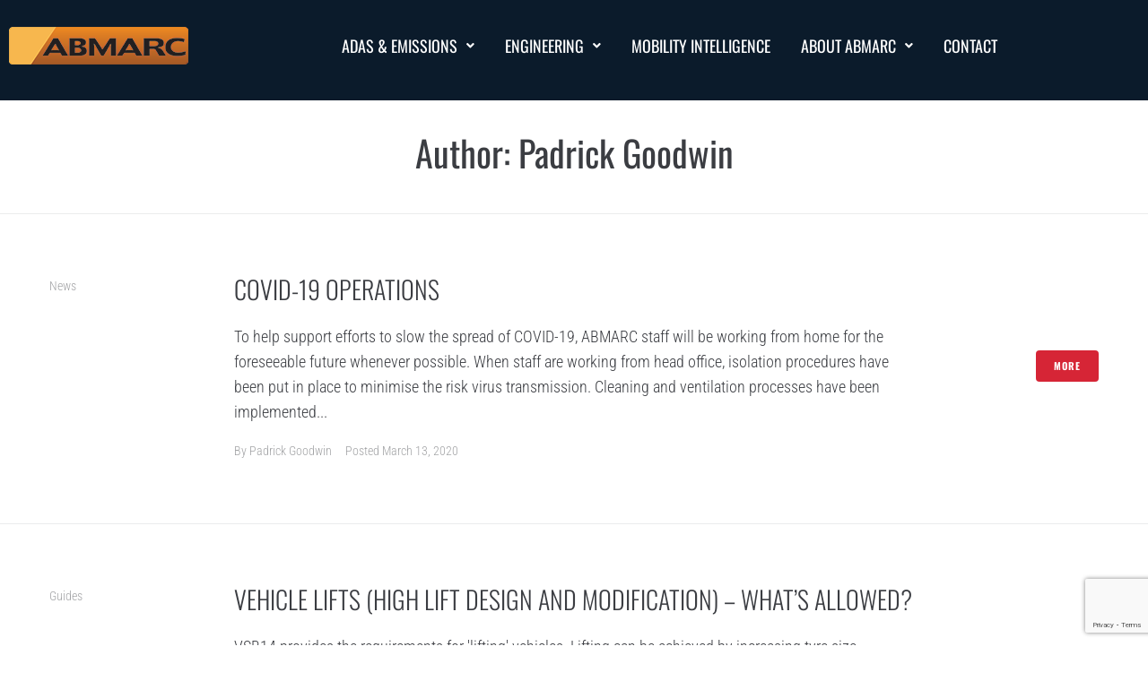

--- FILE ---
content_type: text/html; charset=UTF-8
request_url: https://abmarc.com.au/author/pgadmin/
body_size: 24785
content:
<!DOCTYPE html>
<html lang="en-US">
<head>
<meta charset="UTF-8">
<link rel="profile" href="http://gmpg.org/xfn/11">
<link rel="pingback" href="https://abmarc.com.au/xmlrpc.php">

<meta name="viewport" content="width=device-width, initial-scale=1" />
<meta name='robots' content='index, follow, max-image-preview:large, max-snippet:-1, max-video-preview:-1' />

	<!-- This site is optimized with the Yoast SEO plugin v26.7 - https://yoast.com/wordpress/plugins/seo/ -->
	<title>Padrick Goodwin, Author at ABMARC</title>
	<link rel="canonical" href="https://abmarc.com.au/author/pgadmin/" />
	<link rel="next" href="https://abmarc.com.au/author/pgadmin/page/2/" />
	<meta property="og:locale" content="en_US" />
	<meta property="og:type" content="profile" />
	<meta property="og:title" content="Padrick Goodwin, Author at ABMARC" />
	<meta property="og:url" content="https://abmarc.com.au/author/pgadmin/" />
	<meta property="og:site_name" content="ABMARC" />
	<meta property="og:image" content="https://secure.gravatar.com/avatar/5f287401644442014a29bf5e3ca22091?s=500&d=mm&r=g" />
	<meta name="twitter:card" content="summary_large_image" />
	<script type="application/ld+json" class="yoast-schema-graph">{"@context":"https://schema.org","@graph":[{"@type":"ProfilePage","@id":"https://abmarc.com.au/author/pgadmin/","url":"https://abmarc.com.au/author/pgadmin/","name":"Padrick Goodwin, Author at ABMARC","isPartOf":{"@id":"https://abmarc.com.au/#website"},"primaryImageOfPage":{"@id":"https://abmarc.com.au/author/pgadmin/#primaryimage"},"image":{"@id":"https://abmarc.com.au/author/pgadmin/#primaryimage"},"thumbnailUrl":"https://abmarc.com.au/wp-content/uploads/2020/03/jakayla-toney-zRGqHTHP-HQ-unsplash.jpg","breadcrumb":{"@id":"https://abmarc.com.au/author/pgadmin/#breadcrumb"},"inLanguage":"en-US","potentialAction":[{"@type":"ReadAction","target":["https://abmarc.com.au/author/pgadmin/"]}]},{"@type":"ImageObject","inLanguage":"en-US","@id":"https://abmarc.com.au/author/pgadmin/#primaryimage","url":"https://abmarc.com.au/wp-content/uploads/2020/03/jakayla-toney-zRGqHTHP-HQ-unsplash.jpg","contentUrl":"https://abmarc.com.au/wp-content/uploads/2020/03/jakayla-toney-zRGqHTHP-HQ-unsplash.jpg","width":1024,"height":683},{"@type":"BreadcrumbList","@id":"https://abmarc.com.au/author/pgadmin/#breadcrumb","itemListElement":[{"@type":"ListItem","position":1,"name":"Home","item":"https://abmarc.com.au/"},{"@type":"ListItem","position":2,"name":"Archives for Padrick Goodwin"}]},{"@type":"WebSite","@id":"https://abmarc.com.au/#website","url":"https://abmarc.com.au/","name":"ABMARC","description":"An Australian engineeringtransport consultancy, specialising in emissions and future mobility technologies","publisher":{"@id":"https://abmarc.com.au/#organization"},"potentialAction":[{"@type":"SearchAction","target":{"@type":"EntryPoint","urlTemplate":"https://abmarc.com.au/?s={search_term_string}"},"query-input":{"@type":"PropertyValueSpecification","valueRequired":true,"valueName":"search_term_string"}}],"inLanguage":"en-US"},{"@type":"Organization","@id":"https://abmarc.com.au/#organization","name":"ABMARC","url":"https://abmarc.com.au/","logo":{"@type":"ImageObject","inLanguage":"en-US","@id":"https://abmarc.com.au/#/schema/logo/image/","url":"https://abmarc.com.au/wp-content/uploads/2020/01/logo-simp-color-black.png","contentUrl":"https://abmarc.com.au/wp-content/uploads/2020/01/logo-simp-color-black.png","width":1203,"height":255,"caption":"ABMARC"},"image":{"@id":"https://abmarc.com.au/#/schema/logo/image/"}},{"@type":"Person","@id":"https://abmarc.com.au/#/schema/person/2168db8694127e181b8f07baff1b19ab","name":"Padrick Goodwin","image":{"@type":"ImageObject","inLanguage":"en-US","@id":"https://abmarc.com.au/#/schema/person/image/","url":"https://secure.gravatar.com/avatar/97c49421ed8575ef4d14d8fb4124507652f4f69110de651b98cb6b6d7788cdaa?s=96&d=mm&r=g","contentUrl":"https://secure.gravatar.com/avatar/97c49421ed8575ef4d14d8fb4124507652f4f69110de651b98cb6b6d7788cdaa?s=96&d=mm&r=g","caption":"Padrick Goodwin"},"mainEntityOfPage":{"@id":"https://abmarc.com.au/author/pgadmin/"}}]}</script>
	<!-- / Yoast SEO plugin. -->


<link rel='dns-prefetch' href='//fonts.googleapis.com' />
<link rel='dns-prefetch' href='//www.googletagmanager.com' />
<link rel="alternate" type="application/rss+xml" title="ABMARC &raquo; Feed" href="https://abmarc.com.au/feed/" />
<link rel="alternate" type="application/rss+xml" title="ABMARC &raquo; Posts by Padrick Goodwin Feed" href="https://abmarc.com.au/author/pgadmin/feed/" />
		<style>
			.lazyload,
			.lazyloading {
				max-width: 100%;
			}
		</style>
		<style id='wp-img-auto-sizes-contain-inline-css' type='text/css'>
img:is([sizes=auto i],[sizes^="auto," i]){contain-intrinsic-size:3000px 1500px}
/*# sourceURL=wp-img-auto-sizes-contain-inline-css */
</style>
<style id='wp-emoji-styles-inline-css' type='text/css'>

	img.wp-smiley, img.emoji {
		display: inline !important;
		border: none !important;
		box-shadow: none !important;
		height: 1em !important;
		width: 1em !important;
		margin: 0 0.07em !important;
		vertical-align: -0.1em !important;
		background: none !important;
		padding: 0 !important;
	}
/*# sourceURL=wp-emoji-styles-inline-css */
</style>
<link rel='stylesheet' id='wp-block-library-css' href='https://abmarc.com.au/wp-includes/css/dist/block-library/style.min.css?ver=6.9' type='text/css' media='all' />
<style id='classic-theme-styles-inline-css' type='text/css'>
/*! This file is auto-generated */
.wp-block-button__link{color:#fff;background-color:#32373c;border-radius:9999px;box-shadow:none;text-decoration:none;padding:calc(.667em + 2px) calc(1.333em + 2px);font-size:1.125em}.wp-block-file__button{background:#32373c;color:#fff;text-decoration:none}
/*# sourceURL=/wp-includes/css/classic-themes.min.css */
</style>
<style id='global-styles-inline-css' type='text/css'>
:root{--wp--preset--aspect-ratio--square: 1;--wp--preset--aspect-ratio--4-3: 4/3;--wp--preset--aspect-ratio--3-4: 3/4;--wp--preset--aspect-ratio--3-2: 3/2;--wp--preset--aspect-ratio--2-3: 2/3;--wp--preset--aspect-ratio--16-9: 16/9;--wp--preset--aspect-ratio--9-16: 9/16;--wp--preset--color--black: #000000;--wp--preset--color--cyan-bluish-gray: #abb8c3;--wp--preset--color--white: #ffffff;--wp--preset--color--pale-pink: #f78da7;--wp--preset--color--vivid-red: #cf2e2e;--wp--preset--color--luminous-vivid-orange: #ff6900;--wp--preset--color--luminous-vivid-amber: #fcb900;--wp--preset--color--light-green-cyan: #7bdcb5;--wp--preset--color--vivid-green-cyan: #00d084;--wp--preset--color--pale-cyan-blue: #8ed1fc;--wp--preset--color--vivid-cyan-blue: #0693e3;--wp--preset--color--vivid-purple: #9b51e0;--wp--preset--gradient--vivid-cyan-blue-to-vivid-purple: linear-gradient(135deg,rgb(6,147,227) 0%,rgb(155,81,224) 100%);--wp--preset--gradient--light-green-cyan-to-vivid-green-cyan: linear-gradient(135deg,rgb(122,220,180) 0%,rgb(0,208,130) 100%);--wp--preset--gradient--luminous-vivid-amber-to-luminous-vivid-orange: linear-gradient(135deg,rgb(252,185,0) 0%,rgb(255,105,0) 100%);--wp--preset--gradient--luminous-vivid-orange-to-vivid-red: linear-gradient(135deg,rgb(255,105,0) 0%,rgb(207,46,46) 100%);--wp--preset--gradient--very-light-gray-to-cyan-bluish-gray: linear-gradient(135deg,rgb(238,238,238) 0%,rgb(169,184,195) 100%);--wp--preset--gradient--cool-to-warm-spectrum: linear-gradient(135deg,rgb(74,234,220) 0%,rgb(151,120,209) 20%,rgb(207,42,186) 40%,rgb(238,44,130) 60%,rgb(251,105,98) 80%,rgb(254,248,76) 100%);--wp--preset--gradient--blush-light-purple: linear-gradient(135deg,rgb(255,206,236) 0%,rgb(152,150,240) 100%);--wp--preset--gradient--blush-bordeaux: linear-gradient(135deg,rgb(254,205,165) 0%,rgb(254,45,45) 50%,rgb(107,0,62) 100%);--wp--preset--gradient--luminous-dusk: linear-gradient(135deg,rgb(255,203,112) 0%,rgb(199,81,192) 50%,rgb(65,88,208) 100%);--wp--preset--gradient--pale-ocean: linear-gradient(135deg,rgb(255,245,203) 0%,rgb(182,227,212) 50%,rgb(51,167,181) 100%);--wp--preset--gradient--electric-grass: linear-gradient(135deg,rgb(202,248,128) 0%,rgb(113,206,126) 100%);--wp--preset--gradient--midnight: linear-gradient(135deg,rgb(2,3,129) 0%,rgb(40,116,252) 100%);--wp--preset--font-size--small: 13px;--wp--preset--font-size--medium: 20px;--wp--preset--font-size--large: 36px;--wp--preset--font-size--x-large: 42px;--wp--preset--spacing--20: 0.44rem;--wp--preset--spacing--30: 0.67rem;--wp--preset--spacing--40: 1rem;--wp--preset--spacing--50: 1.5rem;--wp--preset--spacing--60: 2.25rem;--wp--preset--spacing--70: 3.38rem;--wp--preset--spacing--80: 5.06rem;--wp--preset--shadow--natural: 6px 6px 9px rgba(0, 0, 0, 0.2);--wp--preset--shadow--deep: 12px 12px 50px rgba(0, 0, 0, 0.4);--wp--preset--shadow--sharp: 6px 6px 0px rgba(0, 0, 0, 0.2);--wp--preset--shadow--outlined: 6px 6px 0px -3px rgb(255, 255, 255), 6px 6px rgb(0, 0, 0);--wp--preset--shadow--crisp: 6px 6px 0px rgb(0, 0, 0);}:where(.is-layout-flex){gap: 0.5em;}:where(.is-layout-grid){gap: 0.5em;}body .is-layout-flex{display: flex;}.is-layout-flex{flex-wrap: wrap;align-items: center;}.is-layout-flex > :is(*, div){margin: 0;}body .is-layout-grid{display: grid;}.is-layout-grid > :is(*, div){margin: 0;}:where(.wp-block-columns.is-layout-flex){gap: 2em;}:where(.wp-block-columns.is-layout-grid){gap: 2em;}:where(.wp-block-post-template.is-layout-flex){gap: 1.25em;}:where(.wp-block-post-template.is-layout-grid){gap: 1.25em;}.has-black-color{color: var(--wp--preset--color--black) !important;}.has-cyan-bluish-gray-color{color: var(--wp--preset--color--cyan-bluish-gray) !important;}.has-white-color{color: var(--wp--preset--color--white) !important;}.has-pale-pink-color{color: var(--wp--preset--color--pale-pink) !important;}.has-vivid-red-color{color: var(--wp--preset--color--vivid-red) !important;}.has-luminous-vivid-orange-color{color: var(--wp--preset--color--luminous-vivid-orange) !important;}.has-luminous-vivid-amber-color{color: var(--wp--preset--color--luminous-vivid-amber) !important;}.has-light-green-cyan-color{color: var(--wp--preset--color--light-green-cyan) !important;}.has-vivid-green-cyan-color{color: var(--wp--preset--color--vivid-green-cyan) !important;}.has-pale-cyan-blue-color{color: var(--wp--preset--color--pale-cyan-blue) !important;}.has-vivid-cyan-blue-color{color: var(--wp--preset--color--vivid-cyan-blue) !important;}.has-vivid-purple-color{color: var(--wp--preset--color--vivid-purple) !important;}.has-black-background-color{background-color: var(--wp--preset--color--black) !important;}.has-cyan-bluish-gray-background-color{background-color: var(--wp--preset--color--cyan-bluish-gray) !important;}.has-white-background-color{background-color: var(--wp--preset--color--white) !important;}.has-pale-pink-background-color{background-color: var(--wp--preset--color--pale-pink) !important;}.has-vivid-red-background-color{background-color: var(--wp--preset--color--vivid-red) !important;}.has-luminous-vivid-orange-background-color{background-color: var(--wp--preset--color--luminous-vivid-orange) !important;}.has-luminous-vivid-amber-background-color{background-color: var(--wp--preset--color--luminous-vivid-amber) !important;}.has-light-green-cyan-background-color{background-color: var(--wp--preset--color--light-green-cyan) !important;}.has-vivid-green-cyan-background-color{background-color: var(--wp--preset--color--vivid-green-cyan) !important;}.has-pale-cyan-blue-background-color{background-color: var(--wp--preset--color--pale-cyan-blue) !important;}.has-vivid-cyan-blue-background-color{background-color: var(--wp--preset--color--vivid-cyan-blue) !important;}.has-vivid-purple-background-color{background-color: var(--wp--preset--color--vivid-purple) !important;}.has-black-border-color{border-color: var(--wp--preset--color--black) !important;}.has-cyan-bluish-gray-border-color{border-color: var(--wp--preset--color--cyan-bluish-gray) !important;}.has-white-border-color{border-color: var(--wp--preset--color--white) !important;}.has-pale-pink-border-color{border-color: var(--wp--preset--color--pale-pink) !important;}.has-vivid-red-border-color{border-color: var(--wp--preset--color--vivid-red) !important;}.has-luminous-vivid-orange-border-color{border-color: var(--wp--preset--color--luminous-vivid-orange) !important;}.has-luminous-vivid-amber-border-color{border-color: var(--wp--preset--color--luminous-vivid-amber) !important;}.has-light-green-cyan-border-color{border-color: var(--wp--preset--color--light-green-cyan) !important;}.has-vivid-green-cyan-border-color{border-color: var(--wp--preset--color--vivid-green-cyan) !important;}.has-pale-cyan-blue-border-color{border-color: var(--wp--preset--color--pale-cyan-blue) !important;}.has-vivid-cyan-blue-border-color{border-color: var(--wp--preset--color--vivid-cyan-blue) !important;}.has-vivid-purple-border-color{border-color: var(--wp--preset--color--vivid-purple) !important;}.has-vivid-cyan-blue-to-vivid-purple-gradient-background{background: var(--wp--preset--gradient--vivid-cyan-blue-to-vivid-purple) !important;}.has-light-green-cyan-to-vivid-green-cyan-gradient-background{background: var(--wp--preset--gradient--light-green-cyan-to-vivid-green-cyan) !important;}.has-luminous-vivid-amber-to-luminous-vivid-orange-gradient-background{background: var(--wp--preset--gradient--luminous-vivid-amber-to-luminous-vivid-orange) !important;}.has-luminous-vivid-orange-to-vivid-red-gradient-background{background: var(--wp--preset--gradient--luminous-vivid-orange-to-vivid-red) !important;}.has-very-light-gray-to-cyan-bluish-gray-gradient-background{background: var(--wp--preset--gradient--very-light-gray-to-cyan-bluish-gray) !important;}.has-cool-to-warm-spectrum-gradient-background{background: var(--wp--preset--gradient--cool-to-warm-spectrum) !important;}.has-blush-light-purple-gradient-background{background: var(--wp--preset--gradient--blush-light-purple) !important;}.has-blush-bordeaux-gradient-background{background: var(--wp--preset--gradient--blush-bordeaux) !important;}.has-luminous-dusk-gradient-background{background: var(--wp--preset--gradient--luminous-dusk) !important;}.has-pale-ocean-gradient-background{background: var(--wp--preset--gradient--pale-ocean) !important;}.has-electric-grass-gradient-background{background: var(--wp--preset--gradient--electric-grass) !important;}.has-midnight-gradient-background{background: var(--wp--preset--gradient--midnight) !important;}.has-small-font-size{font-size: var(--wp--preset--font-size--small) !important;}.has-medium-font-size{font-size: var(--wp--preset--font-size--medium) !important;}.has-large-font-size{font-size: var(--wp--preset--font-size--large) !important;}.has-x-large-font-size{font-size: var(--wp--preset--font-size--x-large) !important;}
:where(.wp-block-post-template.is-layout-flex){gap: 1.25em;}:where(.wp-block-post-template.is-layout-grid){gap: 1.25em;}
:where(.wp-block-term-template.is-layout-flex){gap: 1.25em;}:where(.wp-block-term-template.is-layout-grid){gap: 1.25em;}
:where(.wp-block-columns.is-layout-flex){gap: 2em;}:where(.wp-block-columns.is-layout-grid){gap: 2em;}
:root :where(.wp-block-pullquote){font-size: 1.5em;line-height: 1.6;}
/*# sourceURL=global-styles-inline-css */
</style>
<style id='woocommerce-inline-inline-css' type='text/css'>
.woocommerce form .form-row .required { visibility: visible; }
/*# sourceURL=woocommerce-inline-inline-css */
</style>
<link rel='stylesheet' id='monstroid2-parent-theme-style-css' href='https://abmarc.com.au/wp-content/themes/monstroid2/style.css?ver=6.9' type='text/css' media='all' />
<link rel='stylesheet' id='font-awesome-css' href='https://abmarc.com.au/wp-content/plugins/elementor/assets/lib/font-awesome/css/font-awesome.min.css?ver=4.7.0' type='text/css' media='all' />
<link rel='stylesheet' id='monstroid2-theme-style-css' href='https://abmarc.com.au/wp-content/themes/monstroid2-child/style.css?ver=1.1.6' type='text/css' media='all' />
<style id='monstroid2-theme-style-inline-css' type='text/css'>
/* #Typography */body {font-style: normal;font-weight: 300;font-size: 14px;line-height: 1.6;font-family: 'Roboto Condensed', sans-serif;letter-spacing: 0px;text-align: left;color: #3b3d42;}h1,.h1-style {font-style: normal;font-weight: 400;font-size: 34px;line-height: 1.4;font-family: Oswald, sans-serif;letter-spacing: 0px;text-align: inherit;color: #3b3d42;}h2,.h2-style {font-style: normal;font-weight: 400;font-size: 24px;line-height: 1.4;font-family: Oswald, sans-serif;letter-spacing: 0px;text-align: inherit;color: #3b3d42;}h3,.h3-style {font-style: normal;font-weight: 300;font-size: 21px;line-height: 1.4;font-family: Oswald, sans-serif;letter-spacing: 0px;text-align: inherit;color: #3b3d42;}h4,.h4-style {font-style: normal;font-weight: 400;font-size: 20px;line-height: 1.5;font-family: Oswald, sans-serif;letter-spacing: 0px;text-align: inherit;color: #3b3d42;}h5,.h5-style {font-style: normal;font-weight: 300;font-size: 18px;line-height: 1.5;font-family: Oswald, sans-serif;letter-spacing: 0px;text-align: inherit;color: #3b3d42;}h6,.h6-style {font-style: normal;font-weight: 500;font-size: 14px;line-height: 1.5;font-family: Oswald, sans-serif;letter-spacing: 0px;text-align: inherit;color: #3b3d42;}@media (min-width: 1200px) {h1,.h1-style { font-size: 56px; }h2,.h2-style { font-size: 40px; }h3,.h3-style { font-size: 28px; }}a,h1 a:hover,h2 a:hover,h3 a:hover,h4 a:hover,h5 a:hover,h6 a:hover { color: #d62536; }a:hover { color: #3b3d42; }blockquote {color: #d62536;}/* #Header */.site-header__wrap {background-color: #ffffff;background-repeat: repeat;background-position: center top;background-attachment: scroll;;}/* ##Top Panel */.top-panel {color: #a1a2a4;background-color: #ffffff;}/* #Main Menu */.main-navigation {font-style: normal;font-weight: 400;font-size: 14px;line-height: 1.4;font-family: Hind, sans-serif;letter-spacing: 0px;}.main-navigation a,.menu-item-has-children:before {color: #a1a2a4;}.main-navigation a:hover,.main-navigation .current_page_item>a,.main-navigation .current-menu-item>a,.main-navigation .current_page_ancestor>a,.main-navigation .current-menu-ancestor>a {color: #3b3d42;}/* #Mobile Menu */.mobile-menu-toggle-button {color: #ffffff;background-color: #d62536;}/* #Social */.social-list a {color: #a1a2a4;}.social-list a:hover {color: #d62536;}/* #Breadcrumbs */.breadcrumbs_item {font-style: normal;font-weight: 400;font-size: 11px;line-height: 1.5;font-family: 'Open Sans', sans-serif;letter-spacing: 0px;}.breadcrumbs_item_sep,.breadcrumbs_item_link {color: #a1a2a4;}.breadcrumbs_item_link:hover {color: #d62536;}/* #Post navigation */.post-navigation i {color: #a1a2a4;}.post-navigation .nav-links a:hover .post-title,.post-navigation .nav-links a:hover .nav-text {color: #d62536;}.post-navigation .nav-links a:hover i {color: #3b3d42;}/* #Pagination */.pagination .page-numbers,.page-links > span,.page-links > a {color: #a1a2a4;}.pagination a.page-numbers:hover,.pagination .page-numbers.current,.page-links > a:hover,.page-links > span {color: #3b3d42;}.pagination .next,.pagination .prev {color: #d62536;}.pagination .next:hover,.pagination .prev:hover {color: #3b3d42;}/* #Button Appearance Styles (regular scheme) */.btn,button,input[type='button'],input[type='reset'],input[type='submit'] {font-style: normal;font-weight: 900;font-size: 11px;line-height: 1;font-family: Oswald, sans-serif;letter-spacing: 1px;color: #ffffff;background-color: #d62536;}.btn:hover,button:hover,input[type='button']:hover,input[type='reset']:hover,input[type='submit']:hover,input[type='reset']:hover {color: #ffffff;background-color: rgb(252,75,92);}.btn.invert-button {color: #ffffff;}.btn.invert-button:hover {color: #ffffff;border-color: #d62536;background-color: #d62536;}input,optgroup,select,textarea {font-size: 14px;}/* #Comment, Contact, Password Forms */.comment-form .submit,.wpcf7-submit,.post-password-form label + input {font-style: normal;font-weight: 900;font-size: 11px;line-height: 1;font-family: Oswald, sans-serif;letter-spacing: 1px;color: #ffffff;background-color: #d62536;}.comment-form .submit:hover,.wpcf7-submit:hover,.post-password-form label + input:hover {color: #ffffff;background-color: rgb(252,75,92);}.comment-reply-title {font-style: normal;font-weight: 400;font-size: 20px;line-height: 1.5;font-family: Oswald, sans-serif;letter-spacing: 0px;color: #3b3d42;}/* Cookies consent */.comment-form-cookies-consent input[type='checkbox']:checked ~ label[for=wp-comment-cookies-consent]:before {color: #ffffff;border-color: #d62536;background-color: #d62536;}/* #Comment Reply Link */#cancel-comment-reply-link {color: #d62536;}#cancel-comment-reply-link:hover {color: #3b3d42;}/* #Comment item */.comment-body .fn {font-style: normal;font-weight: 500;font-size: 14px;line-height: 1.5;font-family: Oswald, sans-serif;letter-spacing: 0px;color: #3b3d42;}.comment-date__time {color: #a1a2a4;}.comment-reply-link {font-style: normal;font-weight: 900;font-size: 11px;line-height: 1;font-family: Oswald, sans-serif;letter-spacing: 1px;}/* #Input Placeholders */::-webkit-input-placeholder { color: #a1a2a4; }::-moz-placeholder{ color: #a1a2a4; }:-moz-placeholder{ color: #a1a2a4; }:-ms-input-placeholder{ color: #a1a2a4; }/* #Entry Meta */.posted-on,.cat-links,.byline,.tags-links {color: #a1a2a4;}.comments-button {color: #a1a2a4;}.comments-button:hover {color: #ffffff;background-color: #d62536;}.btn-style .post-categories a {color: #ffffff;background-color: #d62536;}.btn-style .post-categories a:hover {color: #ffffff;background-color: rgb(252,75,92);}.sticky-label {color: #ffffff;background-color: #d62536;}/* Posts List Item Invert */.invert-hover.has-post-thumbnail:hover,.invert-hover.has-post-thumbnail:hover .posted-on,.invert-hover.has-post-thumbnail:hover .cat-links,.invert-hover.has-post-thumbnail:hover .byline,.invert-hover.has-post-thumbnail:hover .tags-links,.invert-hover.has-post-thumbnail:hover .entry-meta,.invert-hover.has-post-thumbnail:hover a,.invert-hover.has-post-thumbnail:hover .btn-icon,.invert-item.has-post-thumbnail,.invert-item.has-post-thumbnail .posted-on,.invert-item.has-post-thumbnail .cat-links,.invert-item.has-post-thumbnail .byline,.invert-item.has-post-thumbnail .tags-links,.invert-item.has-post-thumbnail .entry-meta,.invert-item.has-post-thumbnail a,.invert-item.has-post-thumbnail .btn:hover,.invert-item.has-post-thumbnail .btn-style .post-categories a:hover,.invert,.invert .entry-title,.invert a,.invert .byline,.invert .posted-on,.invert .cat-links,.invert .tags-links {color: #ffffff;}.invert-hover.has-post-thumbnail:hover a:hover,.invert-hover.has-post-thumbnail:hover .btn-icon:hover,.invert-item.has-post-thumbnail a:hover,.invert a:hover {color: #d62536;}.invert-hover.has-post-thumbnail .btn,.invert-item.has-post-thumbnail .comments-button,.posts-list--default.list-style-v10 .invert.default-item .comments-button{color: #ffffff;background-color: #d62536;}.invert-hover.has-post-thumbnail .btn:hover,.invert-item.has-post-thumbnail .comments-button:hover,.posts-list--default.list-style-v10 .invert.default-item .comments-button:hover {color: #d62536;background-color: #ffffff;}/* Default Posts List */.list-style-v8 .comments-link {color: #a1a2a4;}.list-style-v8 .comments-link:hover {color: #3b3d42;}/* Creative Posts List */.creative-item .entry-title a:hover {color: #d62536;}.list-style-default .creative-item a,.creative-item .btn-icon {color: #a1a2a4;}.list-style-default .creative-item a:hover,.creative-item .btn-icon:hover {color: #d62536;}.list-style-default .creative-item .btn,.list-style-default .creative-item .btn:hover,.list-style-default .creative-item .comments-button:hover {color: #ffffff;}.creative-item__title-first-letter {font-style: normal;font-weight: 400;font-family: Oswald, sans-serif;color: #3b3d42;}.posts-list--creative.list-style-v10 .creative-item:before {background-color: #d62536;box-shadow: 0px 0px 0px 8px rgba(214,37,54,0.25);}.posts-list--creative.list-style-v10 .creative-item__post-date {font-style: normal;font-weight: 400;font-size: 20px;line-height: 1.5;font-family: Oswald, sans-serif;letter-spacing: 0px;color: #d62536;}.posts-list--creative.list-style-v10 .creative-item__post-date a {color: #d62536;}.posts-list--creative.list-style-v10 .creative-item__post-date a:hover {color: #3b3d42;}/* Creative Posts List style-v2 */.list-style-v2 .creative-item .entry-title,.list-style-v9 .creative-item .entry-title {font-style: normal;font-weight: 400;font-size: 20px;line-height: 1.5;font-family: Oswald, sans-serif;letter-spacing: 0px;}/* Image Post Format */.post_format-post-format-image .post-thumbnail__link:before {color: #ffffff;background-color: #d62536;}/* Gallery Post Format */.post_format-post-format-gallery .swiper-button-prev,.post_format-post-format-gallery .swiper-button-next {color: #a1a2a4;}.post_format-post-format-gallery .swiper-button-prev:hover,.post_format-post-format-gallery .swiper-button-next:hover {color: #3b3d42;}/* Link Post Format */.post_format-post-format-quote .post-format-quote {color: #ffffff;background-color: #d62536;}.post_format-post-format-quote .post-format-quote:before {color: #d62536;background-color: #ffffff;}/* Post Author */.post-author__title a {color: #d62536;}.post-author__title a:hover {color: #3b3d42;}.invert .post-author__title a {color: #ffffff;}.invert .post-author__title a:hover {color: #d62536;}/* Single Post */.single-post blockquote {border-color: #d62536;}.single-post:not(.post-template-single-layout-4):not(.post-template-single-layout-7) .tags-links a:hover {color: #ffffff;border-color: #d62536;background-color: #d62536;}.single-header-3 .post-author .byline,.single-header-4 .post-author .byline,.single-header-5 .post-author .byline {font-style: normal;font-weight: 400;font-size: 20px;line-height: 1.5;font-family: Oswald, sans-serif;letter-spacing: 0px;}.single-header-8,.single-header-10 .entry-header {background-color: #d62536;}.single-header-8.invert a:hover,.single-header-10.invert a:hover {color: rgba(255,255,255,0.5);}.single-header-3 a.comments-button,.single-header-10 a.comments-button {border: 1px solid #ffffff;}.single-header-3 a.comments-button:hover,.single-header-10 a.comments-button:hover {color: #d62536;background-color: #ffffff;}/* Page preloader */.page-preloader {border-top-color: #d62536;border-right-color: #d62536;}/* Logo */.site-logo__link,.site-logo__link:hover {color: #d62536;}/* Page title */.page-title {font-style: normal;font-weight: 400;font-size: 24px;line-height: 1.4;font-family: Oswald, sans-serif;letter-spacing: 0px;color: #3b3d42;}@media (min-width: 1200px) {.page-title { font-size: 40px; }}/* Grid Posts List */.posts-list.list-style-v3 .comments-link {border-color: #d62536;}.posts-list.list-style-v4 .comments-link {color: #a1a2a4;}.posts-list.list-style-v4 .posts-list__item.grid-item .grid-item-wrap .comments-link:hover {color: #ffffff;background-color: #d62536;}/* Posts List Grid Item Invert */.grid-item-wrap.invert,.grid-item-wrap.invert .posted-on,.grid-item-wrap.invert .cat-links,.grid-item-wrap.invert .byline,.grid-item-wrap.invert .tags-links,.grid-item-wrap.invert .entry-meta,.grid-item-wrap.invert a,.grid-item-wrap.invert .btn-icon,.grid-item-wrap.invert .comments-button {color: #ffffff;}/* Posts List Grid-5 Item Invert */.list-style-v5 .grid-item-wrap.invert .posted-on,.list-style-v5 .grid-item-wrap.invert .cat-links,.list-style-v5 .grid-item-wrap.invert .byline,.list-style-v5 .grid-item-wrap.invert .tags-links,.list-style-v5 .grid-item-wrap.invert .posted-on a,.list-style-v5 .grid-item-wrap.invert .cat-links a,.list-style-v5 .grid-item-wrap.invert .tags-links a,.list-style-v5 .grid-item-wrap.invert .byline a,.list-style-v5 .grid-item-wrap.invert .comments-link,.list-style-v5 .grid-item-wrap.invert .entry-title a:hover {color: #d62536;}.list-style-v5 .grid-item-wrap.invert .posted-on a:hover,.list-style-v5 .grid-item-wrap.invert .cat-links a:hover,.list-style-v5 .grid-item-wrap.invert .tags-links a:hover,.list-style-v5 .grid-item-wrap.invert .byline a:hover,.list-style-v5 .grid-item-wrap.invert .comments-link:hover {color: #ffffff;}/* Posts List Grid-6 Item Invert */.posts-list.list-style-v6 .posts-list__item.grid-item .grid-item-wrap .cat-links a,.posts-list.list-style-v7 .posts-list__item.grid-item .grid-item-wrap .cat-links a {color: #ffffff;background-color: #d62536;}.posts-list.list-style-v6 .posts-list__item.grid-item .grid-item-wrap .cat-links a:hover,.posts-list.list-style-v7 .posts-list__item.grid-item .grid-item-wrap .cat-links a:hover {color: #ffffff;background-color: rgb(252,75,92);}.posts-list.list-style-v9 .posts-list__item.grid-item .grid-item-wrap .entry-header .entry-title {font-weight : 300;}/* Grid 7 */.list-style-v7 .grid-item-wrap.invert .posted-on a:hover,.list-style-v7 .grid-item-wrap.invert .cat-links a:hover,.list-style-v7 .grid-item-wrap.invert .tags-links a:hover,.list-style-v7 .grid-item-wrap.invert .byline a:hover,.list-style-v7 .grid-item-wrap.invert .comments-link:hover,.list-style-v7 .grid-item-wrap.invert .entry-title a:hover,.list-style-v6 .grid-item-wrap.invert .posted-on a:hover,.list-style-v6 .grid-item-wrap.invert .cat-links a:hover,.list-style-v6 .grid-item-wrap.invert .tags-links a:hover,.list-style-v6 .grid-item-wrap.invert .byline a:hover,.list-style-v6 .grid-item-wrap.invert .comments-link:hover,.list-style-v6 .grid-item-wrap.invert .entry-title a:hover {color: #d62536;}.list-style-v7 .grid-item-wrap.invert .posted-on,.list-style-v7 .grid-item-wrap.invert .cat-links,.list-style-v7 .grid-item-wrap.invert .byline,.list-style-v7 .grid-item-wrap.invert .tags-links,.list-style-v7 .grid-item-wrap.invert .posted-on a,.list-style-v7 .grid-item-wrap.invert .cat-links a,.list-style-v7 .grid-item-wrap.invert .tags-links a,.list-style-v7 .grid-item-wrap.invert .byline a,.list-style-v7 .grid-item-wrap.invert .comments-link,.list-style-v7 .grid-item-wrap.invert .entry-title a,.list-style-v7 .grid-item-wrap.invert .entry-content p,.list-style-v6 .grid-item-wrap.invert .posted-on,.list-style-v6 .grid-item-wrap.invert .cat-links,.list-style-v6 .grid-item-wrap.invert .byline,.list-style-v6 .grid-item-wrap.invert .tags-links,.list-style-v6 .grid-item-wrap.invert .posted-on a,.list-style-v6 .grid-item-wrap.invert .cat-links a,.list-style-v6 .grid-item-wrap.invert .tags-links a,.list-style-v6 .grid-item-wrap.invert .byline a,.list-style-v6 .grid-item-wrap.invert .comments-link,.list-style-v6 .grid-item-wrap.invert .entry-title a,.list-style-v6 .grid-item-wrap.invert .entry-content p {color: #ffffff;}.posts-list.list-style-v7 .grid-item .grid-item-wrap .entry-footer .comments-link:hover,.posts-list.list-style-v6 .grid-item .grid-item-wrap .entry-footer .comments-link:hover,.posts-list.list-style-v6 .posts-list__item.grid-item .grid-item-wrap .btn:hover,.posts-list.list-style-v7 .posts-list__item.grid-item .grid-item-wrap .btn:hover {color: #d62536;border-color: #d62536;}.posts-list.list-style-v10 .grid-item-inner .space-between-content .comments-link {color: #a1a2a4;}.posts-list.list-style-v10 .grid-item-inner .space-between-content .comments-link:hover {color: #d62536;}.posts-list.list-style-v10 .posts-list__item.justify-item .justify-item-inner .entry-title a {color: #3b3d42;}.posts-list.posts-list--vertical-justify.list-style-v10 .posts-list__item.justify-item .justify-item-inner .entry-title a:hover{color: #ffffff;background-color: #d62536;}.posts-list.list-style-v5 .posts-list__item.justify-item .justify-item-inner.invert .cat-links a:hover,.posts-list.list-style-v8 .posts-list__item.justify-item .justify-item-inner.invert .cat-links a:hover {color: #ffffff;background-color: rgb(252,75,92);}.posts-list.list-style-v5 .posts-list__item.justify-item .justify-item-inner.invert .cat-links a,.posts-list.list-style-v8 .posts-list__item.justify-item .justify-item-inner.invert .cat-links a{color: #ffffff;background-color: #d62536;}.list-style-v8 .justify-item-inner.invert .posted-on,.list-style-v8 .justify-item-inner.invert .cat-links,.list-style-v8 .justify-item-inner.invert .byline,.list-style-v8 .justify-item-inner.invert .tags-links,.list-style-v8 .justify-item-inner.invert .posted-on a,.list-style-v8 .justify-item-inner.invert .cat-links a,.list-style-v8 .justify-item-inner.invert .tags-links a,.list-style-v8 .justify-item-inner.invert .byline a,.list-style-v8 .justify-item-inner.invert .comments-link,.list-style-v8 .justify-item-inner.invert .entry-title a,.list-style-v8 .justify-item-inner.invert .entry-content p,.list-style-v5 .justify-item-inner.invert .posted-on,.list-style-v5 .justify-item-inner.invert .cat-links,.list-style-v5 .justify-item-inner.invert .byline,.list-style-v5 .justify-item-inner.invert .tags-links,.list-style-v5 .justify-item-inner.invert .posted-on a,.list-style-v5 .justify-item-inner.invert .cat-links a,.list-style-v5 .justify-item-inner.invert .tags-links a,.list-style-v5 .justify-item-inner.invert .byline a,.list-style-v5 .justify-item-inner.invert .comments-link,.list-style-v5 .justify-item-inner.invert .entry-title a,.list-style-v5 .justify-item-inner.invert .entry-content p,.list-style-v4 .justify-item-inner.invert .posted-on:hover,.list-style-v4 .justify-item-inner.invert .cat-links,.list-style-v4 .justify-item-inner.invert .byline,.list-style-v4 .justify-item-inner.invert .tags-links,.list-style-v4 .justify-item-inner.invert .posted-on a,.list-style-v4 .justify-item-inner.invert .cat-links a,.list-style-v4 .justify-item-inner.invert .tags-links a,.list-style-v4 .justify-item-inner.invert .byline a,.list-style-v4 .justify-item-inner.invert .comments-link,.list-style-v4 .justify-item-inner.invert .entry-title a,.list-style-v4 .justify-item-inner.invert .entry-content p {color: #ffffff;}.list-style-v8 .justify-item-inner.invert .posted-on a:hover,.list-style-v8 .justify-item-inner.invert .cat-links a:hover,.list-style-v8 .justify-item-inner.invert .tags-links a:hover,.list-style-v8 .justify-item-inner.invert .byline a:hover,.list-style-v8 .justify-item-inner.invert .comments-link:hover,.list-style-v8 .justify-item-inner.invert .entry-title a:hover,.list-style-v5 .justify-item-inner.invert .posted-on a:hover,.list-style-v5 .justify-item-inner.invert .cat-links a:hover,.list-style-v5 .justify-item-inner.invert .tags-links a:hover,.list-style-v5 .justify-item-inner.invert .byline a:hover,.list-style-v5 .justify-item-inner.invert .entry-title a:hover,.list-style-v4 .justify-item-inner.invert .posted-on a,.list-style-v4 .justify-item-inner.invert .cat-links a:hover,.list-style-v4 .justify-item-inner.invert .tags-links a:hover,.list-style-v4 .justify-item-inner.invert .byline a:hover,.list-style-v4 .justify-item-inner.invert .comments-link:hover,.list-style-v4 .justify-item-inner.invert .entry-title a:hover{color: #d62536;}.posts-list.list-style-v5 .justify-item .justify-item-wrap .entry-footer .comments-link:hover {border-color: #d62536;}.list-style-v4 .justify-item-inner.invert .btn:hover,.list-style-v6 .justify-item-wrap.invert .btn:hover,.list-style-v8 .justify-item-inner.invert .btn:hover {color: #ffffff;}.posts-list.posts-list--vertical-justify.list-style-v5 .posts-list__item.justify-item .justify-item-wrap .entry-footer .comments-link:hover,.posts-list.posts-list--vertical-justify.list-style-v5 .posts-list__item.justify-item .justify-item-wrap .entry-footer .btn:hover {color: #d62536;border-color: #d62536;}/* masonry Posts List */.posts-list.list-style-v3 .comments-link {border-color: #d62536;}.posts-list.list-style-v4 .comments-link {color: #a1a2a4;}.posts-list.list-style-v4 .posts-list__item.masonry-item .masonry-item-wrap .comments-link:hover {color: #ffffff;background-color: #d62536;}/* Posts List masonry Item Invert */.masonry-item-wrap.invert,.masonry-item-wrap.invert .posted-on,.masonry-item-wrap.invert .cat-links,.masonry-item-wrap.invert .byline,.masonry-item-wrap.invert .tags-links,.masonry-item-wrap.invert .entry-meta,.masonry-item-wrap.invert a,.masonry-item-wrap.invert .btn-icon,.masonry-item-wrap.invert .comments-button {color: #ffffff;}/* Posts List masonry-5 Item Invert */.list-style-v5 .masonry-item-wrap.invert .posted-on,.list-style-v5 .masonry-item-wrap.invert .cat-links,.list-style-v5 .masonry-item-wrap.invert .byline,.list-style-v5 .masonry-item-wrap.invert .tags-links,.list-style-v5 .masonry-item-wrap.invert .posted-on a,.list-style-v5 .masonry-item-wrap.invert .cat-links a,.list-style-v5 .masonry-item-wrap.invert .tags-links a,.list-style-v5 .masonry-item-wrap.invert .byline a,.list-style-v5 .masonry-item-wrap.invert .comments-link,.list-style-v5 .masonry-item-wrap.invert .entry-title a:hover {color: #d62536;}.list-style-v5 .masonry-item-wrap.invert .posted-on a:hover,.list-style-v5 .masonry-item-wrap.invert .cat-links a:hover,.list-style-v5 .masonry-item-wrap.invert .tags-links a:hover,.list-style-v5 .masonry-item-wrap.invert .byline a:hover,.list-style-v5 .masonry-item-wrap.invert .comments-link:hover {color: #ffffff;}.posts-list.list-style-v10 .masonry-item-inner .space-between-content .comments-link {color: #a1a2a4;}.posts-list.list-style-v10 .masonry-item-inner .space-between-content .comments-link:hover {color: #d62536;}.widget_recent_entries a,.widget_recent_comments a {font-style: normal;font-weight: 500;font-size: 14px;line-height: 1.5;font-family: Oswald, sans-serif;letter-spacing: 0px;color: #3b3d42;}.widget_recent_entries a:hover,.widget_recent_comments a:hover {color: #d62536;}.widget_recent_entries .post-date,.widget_recent_comments .recentcomments {color: #a1a2a4;}.widget_recent_comments .comment-author-link a {color: #a1a2a4;}.widget_recent_comments .comment-author-link a:hover {color: #d62536;}.widget_calendar th,.widget_calendar caption {color: #d62536;}.widget_calendar tbody td a {color: #3b3d42;}.widget_calendar tbody td a:hover {color: #ffffff;background-color: #d62536;}.widget_calendar tfoot td a {color: #a1a2a4;}.widget_calendar tfoot td a:hover {color: #3b3d42;}/* Preloader */.jet-smart-listing-wrap.jet-processing + div.jet-smart-listing-loading,div.wpcf7 .ajax-loader {border-top-color: #d62536;border-right-color: #d62536;}/*--------------------------------------------------------------## Ecwid Plugin Styles--------------------------------------------------------------*//* Product Title, Product Price amount */html#ecwid_html body#ecwid_body .ec-size .ec-wrapper .ec-store .grid-product__title-inner,html#ecwid_html body#ecwid_body .ec-size .ec-wrapper .ec-store .grid__products .grid-product__image ~ .grid-product__price .grid-product__price-amount,html#ecwid_html body#ecwid_body .ec-size .ec-wrapper .ec-store .grid__products .grid-product__image ~ .grid-product__title .grid-product__price-amount,html#ecwid_html body#ecwid_body .ec-size .ec-store .grid__products--medium-items.grid__products--layout-center .grid-product__price-compare,html#ecwid_html body#ecwid_body .ec-size .ec-store .grid__products--medium-items .grid-product__details,html#ecwid_html body#ecwid_body .ec-size .ec-store .grid__products--medium-items .grid-product__sku,html#ecwid_html body#ecwid_body .ec-size .ec-store .grid__products--medium-items .grid-product__sku-hover,html#ecwid_html body#ecwid_body .ec-size .ec-store .grid__products--medium-items .grid-product__tax,html#ecwid_html body#ecwid_body .ec-size .ec-wrapper .ec-store .form__msg,html#ecwid_html body#ecwid_body .ec-size.ec-size--l .ec-wrapper .ec-store h1,html#ecwid_html body#ecwid_body.page .ec-size .ec-wrapper .ec-store .product-details__product-title,html#ecwid_html body#ecwid_body.page .ec-size .ec-wrapper .ec-store .product-details__product-price,html#ecwid_html body#ecwid_body .ec-size .ec-wrapper .ec-store .product-details-module__title,html#ecwid_html body#ecwid_body .ec-size .ec-wrapper .ec-store .ec-cart-summary__row--total .ec-cart-summary__title,html#ecwid_html body#ecwid_body .ec-size .ec-wrapper .ec-store .ec-cart-summary__row--total .ec-cart-summary__price,html#ecwid_html body#ecwid_body .ec-size .ec-wrapper .ec-store .grid__categories * {font-style: normal;font-weight: 500;line-height: 1.5;font-family: Oswald, sans-serif;letter-spacing: 0px;}html#ecwid_html body#ecwid_body .ecwid .ec-size .ec-wrapper .ec-store .product-details__product-description {font-style: normal;font-weight: 300;font-size: 14px;line-height: 1.6;font-family: 'Roboto Condensed', sans-serif;letter-spacing: 0px;text-align: left;color: #3b3d42;}html#ecwid_html body#ecwid_body .ec-size .ec-wrapper .ec-store .grid-product__title-inner,html#ecwid_html body#ecwid_body .ec-size .ec-wrapper .ec-store .grid__products .grid-product__image ~ .grid-product__price .grid-product__price-amount,html#ecwid_html body#ecwid_body .ec-size .ec-wrapper .ec-store .grid__products .grid-product__image ~ .grid-product__title .grid-product__price-amount,html#ecwid_html body#ecwid_body .ec-size .ec-store .grid__products--medium-items.grid__products--layout-center .grid-product__price-compare,html#ecwid_html body#ecwid_body .ec-size .ec-store .grid__products--medium-items .grid-product__details,html#ecwid_html body#ecwid_body .ec-size .ec-store .grid__products--medium-items .grid-product__sku,html#ecwid_html body#ecwid_body .ec-size .ec-store .grid__products--medium-items .grid-product__sku-hover,html#ecwid_html body#ecwid_body .ec-size .ec-store .grid__products--medium-items .grid-product__tax,html#ecwid_html body#ecwid_body .ec-size .ec-wrapper .ec-store .product-details-module__title,html#ecwid_html body#ecwid_body.page .ec-size .ec-wrapper .ec-store .product-details__product-price,html#ecwid_html body#ecwid_body.page .ec-size .ec-wrapper .ec-store .product-details__product-title,html#ecwid_html body#ecwid_body .ec-size .ec-wrapper .ec-store .form-control__text,html#ecwid_html body#ecwid_body .ec-size .ec-wrapper .ec-store .form-control__textarea,html#ecwid_html body#ecwid_body .ec-size .ec-wrapper .ec-store .ec-link,html#ecwid_html body#ecwid_body .ec-size .ec-wrapper .ec-store .ec-link:visited,html#ecwid_html body#ecwid_body .ec-size .ec-wrapper .ec-store input[type="radio"].form-control__radio:checked+.form-control__radio-view::after {color: #d62536;}html#ecwid_html body#ecwid_body .ec-size .ec-wrapper .ec-store .ec-link:hover {color: #3b3d42;}/* Product Title, Price small state */html#ecwid_html body#ecwid_body .ec-size .ec-wrapper .ec-store .grid__products--small-items .grid-product__title-inner,html#ecwid_html body#ecwid_body .ec-size .ec-wrapper .ec-store .grid__products--small-items .grid-product__price-hover .grid-product__price-amount,html#ecwid_html body#ecwid_body .ec-size .ec-wrapper .ec-store .grid__products--small-items .grid-product__image ~ .grid-product__price .grid-product__price-amount,html#ecwid_html body#ecwid_body .ec-size .ec-wrapper .ec-store .grid__products--small-items .grid-product__image ~ .grid-product__title .grid-product__price-amount,html#ecwid_html body#ecwid_body .ec-size .ec-wrapper .ec-store .grid__products--small-items.grid__products--layout-center .grid-product__price-compare,html#ecwid_html body#ecwid_body .ec-size .ec-wrapper .ec-store .grid__products--small-items .grid-product__details,html#ecwid_html body#ecwid_body .ec-size .ec-wrapper .ec-store .grid__products--small-items .grid-product__sku,html#ecwid_html body#ecwid_body .ec-size .ec-wrapper .ec-store .grid__products--small-items .grid-product__sku-hover,html#ecwid_html body#ecwid_body .ec-size .ec-wrapper .ec-store .grid__products--small-items .grid-product__tax {font-size: 12px;}/* Product Title, Price medium state */html#ecwid_html body#ecwid_body .ec-size .ec-wrapper .ec-store .grid__products--medium-items .grid-product__title-inner,html#ecwid_html body#ecwid_body .ec-size .ec-wrapper .ec-store .grid__products--medium-items .grid-product__price-hover .grid-product__price-amount,html#ecwid_html body#ecwid_body .ec-size .ec-wrapper .ec-store .grid__products--medium-items .grid-product__image ~ .grid-product__price .grid-product__price-amount,html#ecwid_html body#ecwid_body .ec-size .ec-wrapper .ec-store .grid__products--medium-items .grid-product__image ~ .grid-product__title .grid-product__price-amount,html#ecwid_html body#ecwid_body .ec-size .ec-wrapper .ec-store .grid__products--medium-items.grid__products--layout-center .grid-product__price-compare,html#ecwid_html body#ecwid_body .ec-size .ec-wrapper .ec-store .grid__products--medium-items .grid-product__details,html#ecwid_html body#ecwid_body .ec-size .ec-wrapper .ec-store .grid__products--medium-items .grid-product__sku,html#ecwid_html body#ecwid_body .ec-size .ec-wrapper .ec-store .grid__products--medium-items .grid-product__sku-hover,html#ecwid_html body#ecwid_body .ec-size .ec-wrapper .ec-store .grid__products--medium-items .grid-product__tax {font-size: 14px;}/* Product Title, Price large state */html#ecwid_html body#ecwid_body .ec-size .ec-wrapper .ec-store .grid__products--large-items .grid-product__title-inner,html#ecwid_html body#ecwid_body .ec-size .ec-wrapper .ec-store .grid__products--large-items .grid-product__price-hover .grid-product__price-amount,html#ecwid_html body#ecwid_body .ec-size .ec-wrapper .ec-store .grid__products--large-items .grid-product__image ~ .grid-product__price .grid-product__price-amount,html#ecwid_html body#ecwid_body .ec-size .ec-wrapper .ec-store .grid__products--large-items .grid-product__image ~ .grid-product__title .grid-product__price-amount,html#ecwid_html body#ecwid_body .ec-size .ec-wrapper .ec-store .grid__products--large-items.grid__products--layout-center .grid-product__price-compare,html#ecwid_html body#ecwid_body .ec-size .ec-wrapper .ec-store .grid__products--large-items .grid-product__details,html#ecwid_html body#ecwid_body .ec-size .ec-wrapper .ec-store .grid__products--large-items .grid-product__sku,html#ecwid_html body#ecwid_body .ec-size .ec-wrapper .ec-store .grid__products--large-items .grid-product__sku-hover,html#ecwid_html body#ecwid_body .ec-size .ec-wrapper .ec-store .grid__products--large-items .grid-product__tax {font-size: 17px;}/* Product Add To Cart button */html#ecwid_html body#ecwid_body .ec-size .ec-wrapper .ec-store button {font-style: normal;font-weight: 900;line-height: 1;font-family: Oswald, sans-serif;letter-spacing: 1px;}/* Product Add To Cart button normal state */html#ecwid_html body#ecwid_body .ec-size .ec-wrapper .ec-store .form-control--secondary .form-control__button,html#ecwid_html body#ecwid_body .ec-size .ec-wrapper .ec-store .form-control--primary .form-control__button {border-color: #d62536;background-color: transparent;color: #d62536;}/* Product Add To Cart button hover state, Product Category active state */html#ecwid_html body#ecwid_body .ec-size .ec-wrapper .ec-store .form-control--secondary .form-control__button:hover,html#ecwid_html body#ecwid_body .ec-size .ec-wrapper .ec-store .form-control--primary .form-control__button:hover,html#ecwid_html body#ecwid_body .horizontal-menu-container.horizontal-desktop .horizontal-menu-item.horizontal-menu-item--active>a {border-color: #d62536;background-color: #d62536;color: #ffffff;}/* Black Product Add To Cart button normal state */html#ecwid_html body#ecwid_body .ec-size .ec-wrapper .ec-store .grid__products--appearance-hover .grid-product--dark .form-control--secondary .form-control__button {border-color: #d62536;background-color: #d62536;color: #ffffff;}/* Black Product Add To Cart button normal state */html#ecwid_html body#ecwid_body .ec-size .ec-wrapper .ec-store .grid__products--appearance-hover .grid-product--dark .form-control--secondary .form-control__button:hover {border-color: #ffffff;background-color: #ffffff;color: #d62536;}/* Product Add To Cart button small label */html#ecwid_html body#ecwid_body .ec-size.ec-size--l .ec-wrapper .ec-store .form-control .form-control__button {font-size: 10px;}/* Product Add To Cart button medium label */html#ecwid_html body#ecwid_body .ec-size.ec-size--l .ec-wrapper .ec-store .form-control--small .form-control__button {font-size: 11px;}/* Product Add To Cart button large label */html#ecwid_html body#ecwid_body .ec-size.ec-size--l .ec-wrapper .ec-store .form-control--medium .form-control__button {font-size: 14px;}/* Mini Cart icon styles */html#ecwid_html body#ecwid_body .ec-minicart__body .ec-minicart__icon .icon-default path[stroke],html#ecwid_html body#ecwid_body .ec-minicart__body .ec-minicart__icon .icon-default circle[stroke] {stroke: #d62536;}html#ecwid_html body#ecwid_body .ec-minicart:hover .ec-minicart__body .ec-minicart__icon .icon-default path[stroke],html#ecwid_html body#ecwid_body .ec-minicart:hover .ec-minicart__body .ec-minicart__icon .icon-default circle[stroke] {stroke: #3b3d42;}[class*='mphb'] {font-weight: /* Variable not found */;font-size: /* Variable not found */;font-style: /* Variable not found */;line-height: /* Variable not found */;font-family: /* Variable not found */;letter-spacing: /* Variable not found */;text-transform: /* Variable not found */;text-align: inherit;color: /* Variable not found */;}[class*='mphb'] a {color: /* Variable not found */;}[class*='mphb'] a:hover {color: /* Variable not found */;}.mphb-room-type-title,.mphb-recommendation-title,.mphb-room-rate-chooser-title,.mphb-services-details-title,.mphb-price-breakdown-title,.mphb-room-number,.mphb-customer-details-title,.mphb-service-title {font-weight: /* Variable not found */;font-size: /* Variable not found */;font-style: /* Variable not found */;line-height: /* Variable not found */;font-family: /* Variable not found */;letter-spacing: /* Variable not found */;text-transform: /* Variable not found */;text-align: inherit;color: /* Variable not found */;}/***********Button.css***********/.mphb-book-button,.mphb-recommendation-reserve-button,.mphb-confirm-reservation {color: /* Variable not found */;background: /* Variable not found */;}.mphb-book-button:hover,.mphb_sc_checkout-submit-wrapper .button:hover,.mphb-recommendation-reserve-button:hover,.mphb-confirm-reservation:hover {color: /* Variable not found */;background: /* Variable not found */;}.datepick {background-color: /* Variable not found */;color: /* Variable not found */;}.datepick-nav {background: /* Variable not found */;}.datepick .datepick-nav .datepick-cmd-today {font-weight: /* Variable not found */;font-family: /* Variable not found */;color: /* Variable not found */;text-transform: /* Variable not found */;}.datepick .datepick-nav .datepick-cmd-today:hover {color: /* Variable not found */;}.datepick-cmd:hover {background: /* Variable not found */;}.datepick-cmd-prev:before,.datepick-cmd-next:before {color: /* Variable not found */;}.datepick-cmd-prev:hover:before,.datepick-cmd-next:hover:before {color: /* Variable not found */;}.datepick-month-header {background: /* Variable not found */;font-family: /* Variable not found */;font-weight: /* Variable not found */;letter-spacing: /* Variable not found */;color: /* Variable not found */;}.datepick-month-header select {font-family: /* Variable not found */;font-weight: /* Variable not found */;color: /* Variable not found */;}.mphb-calendar .datepick .datepick-month:first-child,.datepick-popup .datepick .datepick-month:first-child {border-right: 2px solid /* Variable not found */;}.datepick-month th,.datepick-month td,.datepick-month a {background-color: /* Variable not found */;color: /* Variable not found */;}.datepick-month td .datepick-weekend,.mphb-calendar .datepick-month td .mphb-past-date,.mphb-datepick-popup .datepick-month td .mphb-past-date,.mphb-datepick-popup .datepick-month td .datepick-weekend {background-color: /* Variable not found */;color: /* Variable not found */;}.mphb-calendar .datepick .datepick-month table tbody > tr > td {border-right: 1px solid /* Variable not found */;border-top: 1px solid /* Variable not found */;}.mphb-calendar .datepick .datepick-month table td span.mphb-booked-date,.datepick-popup .datepick .datepick-month table td span.mphb-booked-date,.mphb-calendar .datepick-month td .mphb-booked-date.mphb-date-check-in.mphb-date-check-out {background-color: /* Variable not found */;color: /* Variable not found */;}.datepick-popup .datepick-month th,.datepick-month th a,.mphb-calendar .datepick-month th,.mphb-calendar .datepick-month td .mphb-available-date {background: /* Variable not found */;color: /* Variable not found */;}.datepick .datepick-month table td span.datepick-today,.datepick-popup .datepick .datepick-month .datepick-today{background-color: /* Variable not found */;color: /* Variable not found */;}.mphb-datepick-popup .datepick-month td a.datepick-highlight,.mphb-datepick-popup .datepick-month td a.datepick-selected,.mphb-datepick-popup .datepick-month td a:hover {background-color: /* Variable not found */;color: /* Variable not found */;}.datepick-ctrl,body.single-mphb_room_type .comment-meta,body.single-mphb_room_type .comment-meta .fn{font-style: /* Variable not found */;font-weight: /* Variable not found */;font-size: /* Variable not found */;line-height: /* Variable not found */;font-family: /* Variable not found */;letter-spacing: /* Variable not found */;background: /* Variable not found */;}body.single-mphb_room_type .comment-meta .fn {color: /* Variable not found */;font-weight: bold;}.datepick-ctrl > a {color: /* Variable not found */;}.datepick-ctrl > a.datepick-cmd:hover {color: /* Variable not found */;}.mphb-calendar .datepick-month td .mphb-booked-date.mphb-date-check-in {background: linear-gradient(to bottom right,/* Variable not found */ 0,/* Variable not found */ 50%,/* Variable not found */ 50%,/* Variable not found */ 100%);}.mphb-calendar .datepick-month td .mphb-available-date.mphb-date-check-out {background: linear-gradient(to bottom right,/* Variable not found */ 0,/* Variable not found */ 50%,/* Variable not found */ 50%,/* Variable not found */ 100%);color: /* Variable not found */;}.mphb-booking-form {background-color: /* Variable not found */;}.mphb-booking-form p > label {font-family: /* Variable not found */;font-size: /* Variable not found */;font-weight: /* Variable not found */;line-height: /* Variable not found */;letter-spacing: /* Variable not found */;text-transform: /* Variable not found */;color: /* Variable not found */;}body.single-mphb_room_type .comment-reply-link {font-family: /* Variable not found */;font-size: /* Variable not found */;font-weight: /* Variable not found */;line-height: /* Variable not found */;letter-spacing: /* Variable not found */;text-transform: /* Variable not found */;color: /* Variable not found */;}.mphb-booking-form p > input,.mphb-booking-form p > select {background-color: /* Variable not found */;color: /* Variable not found */;font-family: /* Variable not found */;}.mphb-reserve-btn-wrapper > .mphb-reserve-btn.button {border: 2px solid /* Variable not found */;background-color: /* Variable not found */;color: /* Variable not found */;font-family: /* Variable not found */;}.mphb-reserve-btn-wrapper > .mphb-reserve-btn.button:hover {background: /* Variable not found */;}[class*='mphb'] .entry-title {font-weight: /* Variable not found */;font-size: /* Variable not found */;font-style: /* Variable not found */;line-height: /* Variable not found */;font-family: /* Variable not found */;letter-spacing: /* Variable not found */;text-transform: /* Variable not found */;text-align: inherit;color: /* Variable not found */;}.mphb-details-title,.mphb-calendar-title,.mphb-reservation-form-title,.mphb-room-type-details-title,.mphb-booking-details-title,body.single-mphb_room_type .comments-title {font-weight: /* Variable not found */;font-size: /* Variable not found */;font-style: /* Variable not found */;line-height: /* Variable not found */;font-family: /* Variable not found */;letter-spacing: /* Variable not found */;text-transform: /* Variable not found */;text-align: inherit;color: /* Variable not found */;}.mphb-single-room-type-attributes .mphb-attribute-title,.mphb-price-wrapper strong,.mphb-price-wrapper .mphb-price.mphb-price-free {font-family: /* Variable not found */;font-style: /* Variable not found */;font-weight: /* Variable not found */;font-size: /* Variable not found */;line-height: /* Variable not found */;letter-spacing: /* Variable not found */;text-transform: /* Variable not found */;color: /* Variable not found */;}.mphb-price-wrapper .mphb-price.mphb-price-free {color: /* Variable not found */;}.mphb-loop-room-type-attributes li:before,.mphb-room-type-title ~ ul li:before {background: /* Variable not found */;}.mphb-regular-price strong {font-family: /* Variable not found */;font-style: /* Variable not found */;font-weight: /* Variable not found */;font-size: /* Variable not found */;line-height: /* Variable not found */;color: /* Variable not found */;}.mphb-price-wrapper .mphb-price,.mphb-regular-price .mphb-price,.mphb-total-price .mphb-price,.mphb-recommendation-total .mphb-price{font-family: /* Variable not found */;font-style: /* Variable not found */;font-weight: /* Variable not found */;color: /* Variable not found */;}.mphb-price-wrapper .mphb-currency,.mphb-regular-price .mphb-currency,.mphb-total-price .mphb-currency,.mphb-recommendation-total .mphb-currency {font-family: /* Variable not found */;font-style: /* Variable not found */;font-weight: /* Variable not found */;font-size: /* Variable not found */;line-height: /* Variable not found */;}/*price period*/.mphb-regular-price .mphb-price-period,.mphb-single-room-sidebar .mphb-price-period {font-family: /* Variable not found */;font-style: /* Variable not found */;font-weight: /* Variable not found */;font-size: /* Variable not found */;line-height: /* Variable not found */;}body.single-mphb_room_type .navigation.post-navigation .nav-text,body.single-mphb_room_type .comment-body .reply{font-family: /* Variable not found */;font-style: /* Variable not found */;font-weight: /* Variable not found */;font-size: /* Variable not found */;line-height: /* Variable not found */;letter-spacing: /* Variable not found */;color: /* Variable not found */;}body.single-mphb_room_type .navigation.post-navigation .post-title {font-family: /* Variable not found */;font-style: /* Variable not found */;color: /* Variable not found */;}body.single-mphb_room_type .navigation.post-navigation .nav-links a:hover i,body.single-mphb_room_type .navigation.post-navigation .nav-links a:hover .nav-text {color: /* Variable not found */;}body.single-mphb_room_type .comment-form input[type='text'],body.single-mphb_room_type .comment-form textarea {background-color: /* Variable not found */;font-family: /* Variable not found */;font-style: /* Variable not found */;font-weight: /* Variable not found */;font-size: /* Variable not found */;line-height: /* Variable not found */;letter-spacing: /* Variable not found */;text-transform: /* Variable not found */;}body.single-mphb_room_type .comment-form-cookies-consent label[for=wp-comment-cookies-consent]:before,.mphb_checkout-services-list label em:before {background: /* Variable not found */;}body.single-mphb_room_type .comment-form-cookies-consent input[type='checkbox']:checked ~ label[for=wp-comment-cookies-consent]:before,.mphb_checkout-services-list label input:checked + em:before {color: /* Variable not found */;background: /* Variable not found */;}body.single-mphb_room_type .comment-form .submit,.mphb_sc_checkout-submit-wrapper .button,.mphb-book-button,.mphb-recommendation .mphb-recommendation-reserve-button,.mphb_sc_search_results-wrapper .mphb-confirm-reservation {color: /* Variable not found */;background: /* Variable not found */;font-family: /* Variable not found */;font-style: /* Variable not found */;font-weight: /* Variable not found */;text-transform: /* Variable not found */;}body.single-mphb_room_type .comment-form .submit:hover,.mphb_sc_checkout-submit-wrapper .button:hover,.mphb-book-button:hover {background: /* Variable not found */;}.mphb-room-details .mphb-room-type-title span,.mphb-room-details .mphb-guests-number span,.mphb-room-details .mphb-check-in-date span,.mphb-room-details .mphb-check-out-date span,.mphb-booking-details.mphb-checkout-section.mphb-room-type-title span,.mphb-booking-details.mphb-checkout-section .mphb-guests-number span,.mphb-booking-details.mphb-checkout-section .mphb-check-in-date span,.mphb-booking-details.mphb-checkout-section .mphb-check-out-date span,article.mphb_room_service .entry-content h6{font-family: /* Variable not found */;font-style: /* Variable not found */;font-weight: /* Variable not found */;font-size: /* Variable not found */;line-height: /* Variable not found */;letter-spacing: /* Variable not found */;color: /* Variable not found */;display: /* Variable not found */;}.mphb_sc_checkout-wrapper .mphb-room-details > p,#mphb-customer-details > p {background: /* Variable not found */;}.mphb-checkout-section p > label {font-family: /* Variable not found */;font-style: /* Variable not found */;font-weight: /* Variable not found */;color: /* Variable not found */;}.mphb-checkout-section p > input,.mphb-checkout-section p > select,.mphb-checkout-section p > textarea {background: /* Variable not found */;font-family: /* Variable not found */;font-style: /* Variable not found */;font-weight: /* Variable not found */;font-size: /* Variable not found */;line-height: /* Variable not found */;letter-spacing: /* Variable not found */;text-transform: /* Variable not found */;}.mphb-price-breakdown tbody tr > th {font-family: /* Variable not found */;font-style: /* Variable not found */;font-weight: /* Variable not found */;font-size: /* Variable not found */;line-height: /* Variable not found */;color: /* Variable not found */;}.mphb-price-breakdown-accommodation.mphb-price-breakdown-expand,.mphb-price-breakdown-total th:first-child {font-family: /* Variable not found */;font-style: /* Variable not found */;font-weight: /* Variable not found */;font-size: /* Variable not found */;line-height: /* Variable not found */;letter-spacing: /* Variable not found */;text-transform: /* Variable not found */;color: /* Variable not found */;}.mphb-reserve-rooms-details .mphb-room-type-title a,{font-weight: /* Variable not found */;font-size: /* Variable not found */;font-style: /* Variable not found */;line-height: /* Variable not found */;font-family: /* Variable not found */;letter-spacing: /* Variable not found */;text-transform: /* Variable not found */;}.mphb-rate-chooser strong {font-family: /* Variable not found */;font-style: /* Variable not found */;font-weight: /* Variable not found */;font-size: /* Variable not found */;line-height: /* Variable not found */;letter-spacing: /* Variable not found */;text-transform: /* Variable not found */;color: /* Variable not found */;}.mphb_sc_checkout-wrapper .mphb-room-details > p,.mphb-room-details .mphb-price-breakdown tbody tr,.mphb-booking-details .mphb-price-breakdown tbody tr,.mphb-booking-details .mphb-price-breakdown tfoot tr,.mphb-room-details .mphb-price-breakdown tbody tr:first-child,.mphb-booking-details .mphb-price-breakdown tbody tr:first-child,.mphb-recommendation-details-list li .mphb-recommendation-item {background-color: /* Variable not found */;border-bottom-color: /* Variable not found */;}.mphb-price-breakdown tbody tr {background-color: /* Variable not found */;border-bottom: 2px solid /* Variable not found */;}.mphb-price-breakdown tfoot tr {background: /* Variable not found */;}.mphb-room-rate-variant input:checked + strong:after {background: /* Variable not found */;}.short-single-room .mphb-book-button {color: /* Variable not found */;border: 2px solid /* Variable not found */;}.short-single-room .mphb-book-button:hover {color: /* Variable not found */;border: 2px solid /* Variable not found */;}.mphb-flexslider ul.flex-direction-nav a:hover {color: /* Variable not found */;background: /* Variable not found */;}[class*='mphb'] .btn {color: /* Variable not found */;}[class*='mphb'] .btn:hover {color: /* Variable not found */;}/* Single product */.woocommerce table.variations .reset_variations,.woocommerce-review-link{font-weight: 400;}.product_meta,.woocommerce-tabs .tabs li a,.single-product .quantity label,.woocommerce table.variations .label{font-weight: 500;}.woocommerce table.variations select{color: #a1a2a4;}.product_meta .sku_wrapper span,.product_meta .posted_in a,.product_meta .tagged_as a{font-weight: 300;}.woocommerce-tabs .tabs li a{color: #3b3d42;}.woocommerce-tabs .tabs li a:hover{color: #d62536;}/* #Button Appearance Styles (regular scheme) */.elementor-widget-wp-widget-woocommerce_product_search button,.widget_product_search button,.added_to_cart.wc-forward,.woocommerce .button,.elementor-widget-wp-widget-woocommerce_widget_cart .button,.elementor-widget-wp-widget-woocommerce_product_search .button {font-style: normal;font-weight: 900;font-size: 11px;line-height: 1;font-family: Oswald, sans-serif;letter-spacing: 1px;color: #ffffff;background-color: #d62536;}.elementor-widget-wp-widget-woocommerce_product_search button:hover,.widget_product_search button:hover,.added_to_cart.wc-forward:hover,.button:hover{color: #ffffff;background-color: rgb(252,75,92);}.widget_recently_viewed_products .amount,.widget_products .amount,.widget_top_rated_products .amount,.price,table.woocommerce-grouped-product-list tr td.woocommerce-grouped-product-list-item__price{font-weight: 400;}/*Reviews*/ol.commentlist li .meta strong{font-weight: 300;}ol.commentlist li .meta{color: #a1a2a4;}/*Single Product Thumbnails*/.woocommerce-product-gallery__trigger{background-color: #ffffff;color: #3b3d42;}.woocommerce-product-gallery__trigger:hover{background-color: #3b3d42;color:#ffffff;}/*WooCommerce cart page*/.woocommerce-cart table tr td.product-remove a{color: #a1a2a4;}.woocommerce-cart table tr td.product-name a{color: #3b3d42;}.woocommerce-cart table tr td.product-price ,.woocommerce-cart table tr td.product-subtotal,.woocommerce-cart .cart-collaterals table tr.cart-subtotal .amount,.woocommerce-cart .cart-collaterals table tr.order-total .amount {font-weight: 400;color: #3b3d42;}.woocommerce-cart table tr td.product-quantity input{color:#a1a2a4;}.woocommerce-cart table tr th,.woocommerce-account .woocommerce .woocommerce-MyAccount-content label,.woocommerce-cart table tr td.actions label{font-weight: 500;}.woocommerce-cart table tr td.actions > .button,.woocommerce-cart .cart-collaterals table tr.order-total .amount{color: #d62536;}.woocommerce-cart table tr td.actions > .button:hover{color: #3b3d42;}.woocommerce-cart table tr td.product-remove a:hover,.woocommerce-cart table tr td.product-name a:hover {color: #d62536;}.select2-container--default .select2-selection--single .select2-selection__rendered{color:#a1a2a4;}.woocommerce-cart .cart-collaterals .wc-proceed-to-checkout a.checkout-button.button:hover{background-color:#d62536;}.woocommerce-cart table tr td.actions{background-color: rgba(214,37,54,0.05);}/*WooCommerce checkout*/.woocommerce-checkout label,.woocommerce-account .woocommerce label:not(.woocommerce-form__label-for-checkbox),.lost_password a,.comment-form label,.woocommerce-checkout .woocommerce-checkout-review-order table .amount,.woocommerce-checkout .woocommerce-checkout-review-order table tr th,.woocommerce-checkout .woocommerce-checkout-review-order table tbody tr td .product-quantity{font-weight: 500;}.woocommerce-checkout .woocommerce-checkout-review-order table tbody tr td .product-quantity{color:#d62536;}.woocommerce-checkout .woocommerce-checkout-review-order table tfoot,.wc_payment_methods li .payment_box{background-color: rgba(214,37,54,0.05);}.woocommerce-checkout .woocommerce-message,.woocommerce-checkout .woocommerce-error,.woocommerce-checkout .woocommerce-info{font-weight: 300;}label.checkbox input[type="checkbox"] + span::after,label.inline input[type="checkbox"] + span::after {color: #d62536;}label.checkbox.woocommerce-form__label,label.inline.woocommerce-form__label{color:#a1a2a4;font-weight: 300;}.woocommerce-checkout .place-order button.button:hover{background-color:#d62536;}/*WooCommerce my-account*/.woocommerce-account .woocommerce .woocommerce-MyAccount-navigation ul li{font-weight: 900;}.woocommerce-account .woocommerce .woocommerce-MyAccount-navigation ul li a:hover,.woocommerce-account .woocommerce .woocommerce-MyAccount-navigation ul li.is-active a{color: #ffffff;background-color: #d62536;border-color: #d62536;}.woocommerce-account .woocommerce .woocommerce-MyAccount-content table.woocommerce-orders-table tr td:first-child,.woocommerce-account .woocommerce .woocommerce-MyAccount-content table.woocommerce-orders-table tr th,.woocommerce-order-received .woocommerce .woocommerce-order table.shop_table.order_details tr td:first-child,.woocommerce-order-received .woocommerce .woocommerce-order table.shop_table.order_details tr th,.woocommerce-account .woocommerce .woocommerce-MyAccount-content table.shop_table.order_details tr td:first-child,.woocommerce-account .woocommerce .woocommerce-MyAccount-content table.shop_table.order_details tr th{font-weight: 500;}.woocommerce-order-received .woocommerce .woocommerce-order table.shop_table.order_details tr td a:not(.button),.woocommerce-account .woocommerce .woocommerce-MyAccount-content table.woocommerce-orders-table tr td a,.woocommerce-account .woocommerce .woocommerce-MyAccount-content table.shop_table.order_details tr td a{color: #3b3d42;font-weight:300;}.woocommerce-order-received .woocommerce .woocommerce-order table.shop_table.order_details tr td a:not(.button):hover,.woocommerce-account .woocommerce .woocommerce-MyAccount-content table.woocommerce-orders-table tr td a:hover,.woocommerce-account .woocommerce .woocommerce-MyAccount-content table.shop_table.order_details tr td a:hover{color: #d62536;}.woocommerce-order-received .woocommerce .woocommerce-order table.shop_table.order_details tr td.woocommerce-table__product-name .product-quantity,.woocommerce-account .woocommerce .woocommerce-MyAccount-content table.woocommerce-orders-table tr td.woocommerce-table__product-name .product-quantity,.woocommerce-account .woocommerce .woocommerce-MyAccount-content table.shop_table.order_details tr td.woocommerce-table__product-name .product-quantity{color: #a1a2a4;}ul.woocommerce-order-overview li strong{font-weight: 500;}.woocommerce-order-received .woocommerce .woocommerce-order table.shop_table.order_details tr td.woocommerce-table__product-name .product-quantity{font-weight:300;}.woocommerce-account .woocommerce .woocommerce-MyAccount-content legend{font-weight: 400;}.woocommerce-account .woocommerce .woocommerce-MyAccount-content table.woocommerce-orders-table tr td.woocommerce-orders-table__cell-order-actions .button,.woocommerce .woocommerce-MyAccount-content table.shop_table.order_details tr td.download-file .button,table.woocommerce-table--order-downloads.shop_table tbody tr td.download-file .button{font-style: normal;font-weight: 300;font-size: 14px;line-height: 1.6;font-family: 'Roboto Condensed', sans-serif;letter-spacing: 0px;text-align: left;color: #d62536;}.woocommerce-account .woocommerce .woocommerce-MyAccount-content mark{color: #d62536;}.woocommerce-account .woocommerce .woocommerce-MyAccount-content table.woocommerce-orders-table tr td.woocommerce-orders-table__cell-order-actions .button:hover,.woocommerce .woocommerce-MyAccount-content table.shop_table.order_details tr td.download-file .button:hover,table.woocommerce-table--order-downloads.shop_table tbody tr td.download-file .button:hover {color: #3b3d42;}/*WooCommerce widgets*/.elementor-widget-wp-widget-woocommerce_price_filter .ui-slider-handle,.widget_price_filter .ui-slider-handle,.elementor-widget-wp-widget-woocommerce_price_filter .ui-slider-range,.widget_price_filter .ui-slider-range{background-color: #d62536;}.elementor-widget-wp-widget-woocommerce_shopping_cart .quantity,.elementor-widget-wp-widget-woocommerce_widget_cart .quantity,.widget_shopping_cart .quantity{color: #a1a2a4;}.elementor-widget-wp-widget-woocommerce_shopping_cart,.elementor-widget-wp-widget-woocommerce_widget_cart,.widget_shopping_cart,.elementor-widget-wp-widget-woocommerce_shopping_cart a:not(.button),.elementor-widget-wp-widget-woocommerce_widget_cart a:not(.button),.widget_shopping_cart a:not(.button),.elementor-widget-wp-widget-woocommerce_recently_viewed_products a,.widget_recently_viewed_products a,.elementor-widget-wp-widget-woocommerce_products a,.widget_products a,.elementor-widget-wp-widget-woocommerce_top_rated_products a,.widget_top_rated_products a,.elementor-widget-wp-widget-woocommerce_recent_reviews a,.widget_recent_reviews a{color: #3b3d42;}.elementor-widget-wp-widget-woocommerce_shopping_cart a:not(.button):hover,.elementor-widget-wp-widget-woocommerce_widget_cart a:not(.button):hover,.widget_shopping_cart a:not(.button):hover,.elementor-widget-wp-widget-woocommerce_recently_viewed_products a:hover,.widget_recently_viewed_products a:hover,.elementor-widget-wp-widget-woocommerce_products a:hover,.widget_products a:hover,.elementor-widget-wp-widget-woocommerce_top_rated_products a:hover,.widget_top_rated_products a:hover,.elementor-widget-wp-widget-woocommerce_recent_reviews a:hover,.widget_recent_reviews a:hover{color: #d62536;}.elementor-widget-wp-widget-woocommerce_rating_filter li.chosen:before,.widget_rating_filter li.chosen:before {background-color: #d62536;border-color: #d62536;}.elementor-widget-wp-widget-woocommerce_product_categories li.current-cat a:before,.widget_product_categories li.current-cat a:before{background-color: #d62536;border-color: #d62536;}.elementor-widget-wp-widget-woocommerce_rating_filter li:after,.widget_rating_filter li:after{color: #ffffff;}.elementor-widget-wp-widget-woocommerce_product_categories li a:after,.widget_product_categories li a:after{color: #ffffff;}.select2-container--default .select2-selection--single .select2-selection__rendered{color: #3b3d42;}.elementor-widget-wp-widget-woocommerce_widget_cart .woocommerce-mini-cart__total > strong,.elementor-widget-wp-widget-woocommerce_shopping_cart .woocommerce-mini-cart__total > strong,.widget_shopping_cart .woocommerce-mini-cart__total > strong,.elementor-widget-wp-widget-woocommerce_widget_cart .quantity .amount,.elementor-widget-wp-widget-woocommerce_shopping_cart .quantity .amount,.widget_shopping_cart .quantity .amount{font-weight: 500;}.elementor-widget-wp-widget-woocommerce_widget_cart .woocommerce-mini-cart__total .amount,.elementor-widget-wp-widget-woocommerce_shopping_cart .woocommerce-mini-cart__total .amount,.widget_shopping_cart .woocommerce-mini-cart__total .amount{font-weight: 400;}.elementor-widget-wp-widget-woocommerce_widget_cart .woocommerce-mini-cart__buttons .wc-forward:not(.checkout),.elementor-widget-wp-widget-woocommerce_shopping_cart .woocommerce-mini-cart__buttons .wc-forward:not(.checkout),.widget_shopping_cart .woocommerce-mini-cart__buttons .wc-forward:not(.checkout){color: #d62536;font-weight: 400;}.elementor-widget-wp-widget-woocommerce_widget_cart .woocommerce-mini-cart__buttons .wc-forward:not(.checkout):hover,.elementor-widget-wp-widget-woocommerce_shopping_cart .woocommerce-mini-cart__buttons .wc-forward:not(.checkout):hover,.widget_shopping_cart .woocommerce-mini-cart__buttons .wc-forward:not(.checkout):hover{color: #3b3d42;}.header-cart__link{color: #a1a2a4;}.header-cart__link:hover{color: #d62536;}.elementor-widget-wp-widget-woocommerce_rating_filter .woocommerce-mini-cart__total > strong,.widget_shopping_cart .woocommerce-mini-cart__total > strong,.elementor-widget-wp-widget-woocommerce_rating_filter .quantity .amount,.widget_shopping_cart .quantity .amount,.header-cart .amount{color: #3b3d42;}/*Store Notice*/.woocommerce-store-notice{background-color: #d62536;color: #ffffff;}.woocommerce-store-notice__dismiss-link:hover,.woocommerce-store-notice__dismiss-link{color: #ffffff;}.woocommerce-cart .cart-collaterals .wc-proceed-to-checkout .checkout-button.button ,.woocommerce-checkout .place-order button.button,.product .button.ajax_add_to_cart.added{background-color: /* Variable not found */;}.elementor-widget-wp-widget-woocommerce_widget_cart .woocommerce-mini-cart__buttons .checkout.button,.elementor-widget-wp-widget-woocommerce_shopping_cart .woocommerce-mini-cart__buttons .checkout.button,.widget_shopping_cart .woocommerce-mini-cart__buttons .checkout.button {background: /* Variable not found */;}.elementor-widget-wp-widget-woocommerce_widget_cart .woocommerce-mini-cart__buttons .checkout.button:hover,.elementor-widget-wp-widget-woocommerce_shopping_cart .woocommerce-mini-cart__buttons .checkout.button:hover,.widget_shopping_cart .woocommerce-mini-cart__buttons .checkout.button:hover{background: ;}
/*# sourceURL=monstroid2-theme-style-inline-css */
</style>
<link rel='stylesheet' id='blog-layouts-module-css' href='https://abmarc.com.au/wp-content/themes/monstroid2/inc/modules/blog-layouts/assets/css/blog-layouts-module.css?ver=1.1.6' type='text/css' media='all' />
<link rel='stylesheet' id='monstroid2-woocommerce-style-css' href='https://abmarc.com.au/wp-content/themes/monstroid2/inc/modules/woo/assets/css/woo-module.css?ver=1.1.6' type='text/css' media='all' />
<link rel='stylesheet' id='cx-google-fonts-monstroid2-css' href='//fonts.googleapis.com/css?family=Roboto+Condensed%3A300%7COswald%3A400%2C300%2C500%2C900%7CMontserrat%3A700%7CHind%3A400%7COpen+Sans%3A400&#038;subset=latin&#038;ver=6.9' type='text/css' media='all' />
<link rel='stylesheet' id='jet-blocks-css' href='https://abmarc.com.au/wp-content/uploads/elementor/css/custom-jet-blocks.css?ver=1.3.22' type='text/css' media='all' />
<link rel='stylesheet' id='elementor-icons-css' href='https://abmarc.com.au/wp-content/plugins/elementor/assets/lib/eicons/css/elementor-icons.min.css?ver=5.45.0' type='text/css' media='all' />
<link rel='stylesheet' id='elementor-frontend-css' href='https://abmarc.com.au/wp-content/plugins/elementor/assets/css/frontend.min.css?ver=3.34.1' type='text/css' media='all' />
<style id='elementor-frontend-inline-css' type='text/css'>
.elementor-kit-1{--e-global-color-primary:#FFFFFF;--e-global-color-secondary:#54595F;--e-global-color-text:#7A7A7A;--e-global-color-accent:#61CE70;--e-global-typography-primary-font-family:"Roboto";--e-global-typography-primary-font-weight:600;--e-global-typography-secondary-font-family:"Roboto Slab";--e-global-typography-secondary-font-weight:400;--e-global-typography-text-font-family:"Roboto";--e-global-typography-text-font-weight:400;--e-global-typography-accent-font-family:"Roboto";--e-global-typography-accent-font-weight:500;background-color:transparent;background-image:linear-gradient(180deg, #FFFFFF 0%, #FFFFFF 100%);}.elementor-kit-1 e-page-transition{background-color:#FFBC7D;}.elementor-section.elementor-section-boxed > .elementor-container{max-width:1140px;}.e-con{--container-max-width:1140px;}.elementor-widget:not(:last-child){margin-block-end:0px;}.elementor-element{--widgets-spacing:0px 0px;--widgets-spacing-row:0px;--widgets-spacing-column:0px;}{}h1.entry-title{display:var(--page-title-display);}@media(max-width:1024px){.elementor-section.elementor-section-boxed > .elementor-container{max-width:1024px;}.e-con{--container-max-width:1024px;}}@media(max-width:767px){.elementor-section.elementor-section-boxed > .elementor-container{max-width:767px;}.e-con{--container-max-width:767px;}}
.elementor-30 .elementor-element.elementor-element-e9da6c9 .elementor-repeater-item-545e42c.jet-parallax-section__layout .jet-parallax-section__image{background-size:auto;}.elementor-bc-flex-widget .elementor-30 .elementor-element.elementor-element-162fef0.elementor-column .elementor-widget-wrap{align-items:center;}.elementor-30 .elementor-element.elementor-element-162fef0.elementor-column.elementor-element[data-element_type="column"] > .elementor-widget-wrap.elementor-element-populated{align-content:center;align-items:center;}.elementor-30 .elementor-element.elementor-element-7bacbe3{text-align:start;}.elementor-bc-flex-widget .elementor-30 .elementor-element.elementor-element-e8e82aa.elementor-column .elementor-widget-wrap{align-items:center;}.elementor-30 .elementor-element.elementor-element-e8e82aa.elementor-column.elementor-element[data-element_type="column"] > .elementor-widget-wrap.elementor-element-populated{align-content:center;align-items:center;}.elementor-30 .elementor-element.elementor-element-e8e82aa.elementor-column > .elementor-widget-wrap{justify-content:flex-end;}.elementor-30 .elementor-element.elementor-element-8b53b64 .jet-nav--horizontal{justify-content:flex-end;text-align:right;}.elementor-30 .elementor-element.elementor-element-8b53b64 .jet-nav--vertical .menu-item-link-top{justify-content:flex-end;text-align:right;}.elementor-30 .elementor-element.elementor-element-8b53b64 .jet-nav--vertical-sub-bottom .menu-item-link-sub{justify-content:flex-end;text-align:right;}.elementor-30 .elementor-element.elementor-element-8b53b64 .jet-mobile-menu.jet-mobile-menu-trigger-active .menu-item-link{justify-content:flex-end;text-align:right;}.elementor-30 .elementor-element.elementor-element-8b53b64{width:auto;max-width:auto;}.elementor-30 .elementor-element.elementor-element-8b53b64 > .elementor-widget-container{margin:0px 0px 0px 0px;}body:not(.rtl) .elementor-30 .elementor-element.elementor-element-8b53b64 .jet-nav--horizontal .jet-nav__sub{text-align:left;}body.rtl .elementor-30 .elementor-element.elementor-element-8b53b64 .jet-nav--horizontal .jet-nav__sub{text-align:right;}.elementor-30 .elementor-element.elementor-element-8b53b64 .menu-item-link-top{color:#FFFFFF;padding:0px 0px 0px 0px;}.elementor-30 .elementor-element.elementor-element-8b53b64 .menu-item-link-top .jet-nav-link-text{font-family:"Oswald", Sans-serif;font-size:18px;font-weight:normal;text-transform:uppercase;font-style:normal;line-height:24px;}.elementor-30 .elementor-element.elementor-element-8b53b64 .menu-item:hover > .menu-item-link-top{color:#F7B74E;}.elementor-30 .elementor-element.elementor-element-8b53b64 .menu-item.current-menu-item .menu-item-link-top{color:#F7B74E;}.elementor-30 .elementor-element.elementor-element-8b53b64 .jet-nav > .jet-nav__item{margin:0px 17px 0px 17px;}.elementor-30 .elementor-element.elementor-element-8b53b64 .jet-nav__sub{width:190px;background-color:#0B1B2B;padding:0px 0px 0px 0px;}.elementor-30 .elementor-element.elementor-element-8b53b64 .jet-nav--horizontal .jet-nav-depth-0{margin-top:8px;}.elementor-30 .elementor-element.elementor-element-8b53b64 .jet-nav--vertical-sub-left-side .jet-nav-depth-0{margin-right:8px;}.elementor-30 .elementor-element.elementor-element-8b53b64 .jet-nav--vertical-sub-right-side .jet-nav-depth-0{margin-left:8px;}.elementor-30 .elementor-element.elementor-element-8b53b64 .menu-item-link-sub .jet-nav-link-text{font-family:"Roboto Condensed", Sans-serif;font-size:18px;font-weight:300;font-style:normal;line-height:2.6em;}.elementor-30 .elementor-element.elementor-element-8b53b64 .menu-item-link-sub{color:#FFFFFF;padding:0px 20px 0px 20px;}.elementor-30 .elementor-element.elementor-element-8b53b64 .menu-item:hover > .menu-item-link-sub{color:#F7B74E;}.elementor-30 .elementor-element.elementor-element-8b53b64 .menu-item.current-menu-item > .menu-item-link-sub{color:#F7B74E;}.elementor-30 .elementor-element.elementor-element-8b53b64 .jet-nav__sub > .jet-nav-item-sub:not(:last-child){border-style:solid;border-color:#1B2A39;border-width:0;border-bottom-width:1px;}.elementor-30 .elementor-element.elementor-element-8b53b64 .jet-nav__mobile-trigger{color:#FFFFFF;font-size:24px;}.elementor-30 .elementor-element.elementor-element-8b53b64 .jet-nav__mobile-trigger:hover{color:#D62536;}.elementor-30 .elementor-element.elementor-element-8b53b64 .jet-mobile-menu-active .jet-nav{width:100%;background-color:rgba(11, 27, 43, 0.9294117647058824);padding:20% 15% 0% 0%;}.elementor-30 .elementor-element.elementor-element-8b53b64 .jet-nav__mobile-close-btn{color:#FFFFFF;font-size:24px;}.elementor-30 .elementor-element.elementor-element-e9da6c9:not(.elementor-motion-effects-element-type-background), .elementor-30 .elementor-element.elementor-element-e9da6c9 > .elementor-motion-effects-container > .elementor-motion-effects-layer{background-color:#0B1B2B;}.elementor-30 .elementor-element.elementor-element-e9da6c9.jet-sticky-section--stuck{background-color:#000000E3;box-shadow:0px 0px 10px 0px rgba(0,0,0,0.5);}.elementor-30 .elementor-element.elementor-element-e9da6c9{transition:background 0.3s, border 0.3s, border-radius 0.3s, box-shadow 0.3s;padding:20px 0px 30px 0px;z-index:10;}.elementor-30 .elementor-element.elementor-element-e9da6c9 > .elementor-background-overlay{transition:background 0.3s, border-radius 0.3s, opacity 0.3s;}.elementor-30 .elementor-element.elementor-element-e9da6c9.jet-sticky-section--stuck.jet-sticky-transition-in, .elementor-30 .elementor-element.elementor-element-e9da6c9.jet-sticky-section--stuck.jet-sticky-transition-out{transition:margin 0.1s, padding 0.1s, background 0.1s, box-shadow 0.1s;}.elementor-30 .elementor-element.elementor-element-e9da6c9.jet-sticky-section--stuck.jet-sticky-transition-in > .elementor-container, .elementor-30 .elementor-element.elementor-element-e9da6c9.jet-sticky-section--stuck.jet-sticky-transition-out > .elementor-container{transition:min-height 0.1s;}@media(max-width:1024px){.elementor-30 .elementor-element.elementor-element-162fef0 > .elementor-element-populated{padding:0px 0px 0px 0px;}.elementor-30 .elementor-element.elementor-element-8b53b64 .menu-item-link-top .jet-nav-link-text{font-size:1em;}.elementor-30 .elementor-element.elementor-element-8b53b64 .jet-nav > .jet-nav__item{margin:0px 10px 0px 0px;}.elementor-30 .elementor-element.elementor-element-e9da6c9{padding:30px 30px 30px 30px;}}@media(min-width:768px){.elementor-30 .elementor-element.elementor-element-162fef0{width:26.667%;}.elementor-30 .elementor-element.elementor-element-e8e82aa{width:73.289%;}}@media(max-width:1024px) and (min-width:768px){.elementor-30 .elementor-element.elementor-element-162fef0{width:20%;}.elementor-30 .elementor-element.elementor-element-e8e82aa{width:80%;}}@media(max-width:767px){.elementor-30 .elementor-element.elementor-element-162fef0{width:80%;}.elementor-bc-flex-widget .elementor-30 .elementor-element.elementor-element-162fef0.elementor-column .elementor-widget-wrap{align-items:center;}.elementor-30 .elementor-element.elementor-element-162fef0.elementor-column.elementor-element[data-element_type="column"] > .elementor-widget-wrap.elementor-element-populated{align-content:center;align-items:center;}.elementor-30 .elementor-element.elementor-element-162fef0.elementor-column > .elementor-widget-wrap{justify-content:space-between;}.elementor-30 .elementor-element.elementor-element-162fef0 > .elementor-widget-wrap > .elementor-widget:not(.elementor-widget__width-auto):not(.elementor-widget__width-initial):not(:last-child):not(.elementor-absolute){margin-block-end:0px;}.elementor-30 .elementor-element.elementor-element-e8e82aa{width:20%;}.elementor-30 .elementor-element.elementor-element-8b53b64 > .elementor-widget-container{margin:5px 0px 0px 0px;}.elementor-30 .elementor-element.elementor-element-8b53b64 .jet-nav > .jet-nav__item{margin:0px 0px 20px 15px;}.elementor-30 .elementor-element.elementor-element-e9da6c9{padding:15px 15px 15px 15px;}}/* Start custom CSS for section, class: .elementor-element-e9da6c9 */#toTop {background-color: #f7b74e;padding: 5px 10px;
    border-radius: 50px;}/* End custom CSS */
.elementor-44 .elementor-element.elementor-element-40bd0c3 .elementor-repeater-item-d1ec72a.jet-parallax-section__layout .jet-parallax-section__image{background-size:auto;}.elementor-44 .elementor-element.elementor-element-e855f41 > .elementor-widget-container{margin:0px 0px 21px 0px;}.elementor-44 .elementor-element.elementor-element-e855f41 .jet-logo{justify-content:flex-start;}.elementor-44 .elementor-element.elementor-element-e604912 > .elementor-widget-container{margin:0px 0px 4px 0px;}.elementor-44 .elementor-element.elementor-element-e604912{flex-basis:300px;font-family:"Roboto Condensed", Sans-serif;font-size:20px;font-weight:300;font-style:normal;line-height:1.5em;color:#FDFDFD;}.elementor-44 .elementor-element.elementor-element-9e2ffe4 > .elementor-widget-container{margin:0px 0px -4px 0px;}.elementor-44 .elementor-element.elementor-element-9e2ffe4 .elementor-icon-list-icon i{transition:color 0.3s;}.elementor-44 .elementor-element.elementor-element-9e2ffe4 .elementor-icon-list-icon svg{transition:fill 0.3s;}.elementor-44 .elementor-element.elementor-element-9e2ffe4{--e-icon-list-icon-size:14px;--icon-vertical-offset:0px;}.elementor-44 .elementor-element.elementor-element-9e2ffe4 .elementor-icon-list-item > .elementor-icon-list-text, .elementor-44 .elementor-element.elementor-element-9e2ffe4 .elementor-icon-list-item > a{font-family:"Big Shoulders Text", Sans-serif;font-size:30px;font-weight:bold;font-style:normal;line-height:1.2em;}.elementor-44 .elementor-element.elementor-element-9e2ffe4 .elementor-icon-list-text{color:#FFFFFF;transition:color 0.3s;}.elementor-44 .elementor-element.elementor-element-9e2ffe4 .elementor-icon-list-item:hover .elementor-icon-list-text{color:#F7B74E;}.elementor-44 .elementor-element.elementor-element-f550d26 > .elementor-widget-container{margin:0px 0px 3px 0px;}.elementor-44 .elementor-element.elementor-element-f550d26 .elementor-icon-list-icon i{transition:color 0.3s;}.elementor-44 .elementor-element.elementor-element-f550d26 .elementor-icon-list-icon svg{transition:fill 0.3s;}.elementor-44 .elementor-element.elementor-element-f550d26{--e-icon-list-icon-size:14px;--icon-vertical-offset:0px;}.elementor-44 .elementor-element.elementor-element-f550d26 .elementor-icon-list-item > .elementor-icon-list-text, .elementor-44 .elementor-element.elementor-element-f550d26 .elementor-icon-list-item > a{font-family:"Roboto Condensed", Sans-serif;font-size:20px;font-weight:300;font-style:normal;line-height:1.5em;}.elementor-44 .elementor-element.elementor-element-f550d26 .elementor-icon-list-text{color:#F7B74E;transition:color 0.3s;}.elementor-44 .elementor-element.elementor-element-f550d26 .elementor-icon-list-item:hover .elementor-icon-list-text{color:#FFFFFF;}.elementor-44 .elementor-element.elementor-element-1f4c686 > .elementor-element-populated{padding:16px 10px 10px 10px;}.elementor-44 .elementor-element.elementor-element-20a92b5 > .elementor-widget-container{margin:0px 0px 21px 0px;}.elementor-44 .elementor-element.elementor-element-20a92b5 .jet-logo{justify-content:flex-start;}.elementor-44 .elementor-element.elementor-element-3c967a2 > .elementor-widget-container{margin:0px 0px 14px 0px;}.elementor-44 .elementor-element.elementor-element-3c967a2{text-align:center;}.elementor-44 .elementor-element.elementor-element-3c967a2 .elementor-heading-title{font-family:"Oswald", Sans-serif;font-size:1.7em;font-weight:400;text-transform:uppercase;font-style:normal;line-height:1.3em;letter-spacing:1.1px;color:#FFFFFF;}.elementor-44 .elementor-element.elementor-element-2ce2c46 .elementor-icon-list-icon i{transition:color 0.3s;}.elementor-44 .elementor-element.elementor-element-2ce2c46 .elementor-icon-list-icon svg{transition:fill 0.3s;}.elementor-44 .elementor-element.elementor-element-2ce2c46{--e-icon-list-icon-size:14px;--icon-vertical-offset:0px;}.elementor-44 .elementor-element.elementor-element-2ce2c46 .elementor-icon-list-item > .elementor-icon-list-text, .elementor-44 .elementor-element.elementor-element-2ce2c46 .elementor-icon-list-item > a{font-family:"Roboto Condensed", Sans-serif;font-size:20px;font-weight:300;font-style:normal;line-height:2em;}.elementor-44 .elementor-element.elementor-element-2ce2c46 .elementor-icon-list-text{color:#F3F3F3;transition:color 0.3s;}.elementor-44 .elementor-element.elementor-element-2ce2c46 .elementor-icon-list-item:hover .elementor-icon-list-text{color:#F7B74E;}.elementor-bc-flex-widget .elementor-44 .elementor-element.elementor-element-e8f72ac.elementor-column .elementor-widget-wrap{align-items:flex-start;}.elementor-44 .elementor-element.elementor-element-e8f72ac.elementor-column.elementor-element[data-element_type="column"] > .elementor-widget-wrap.elementor-element-populated{align-content:flex-start;align-items:flex-start;}.elementor-44 .elementor-element.elementor-element-e8f72ac > .elementor-element-populated{padding:15px 0px 0px 0px;}.elementor-44 .elementor-element.elementor-element-74f28b3 > .elementor-widget-container{margin:0px 0px 14px 0px;}.elementor-44 .elementor-element.elementor-element-74f28b3{text-align:center;}.elementor-44 .elementor-element.elementor-element-74f28b3 .elementor-heading-title{font-family:"Oswald", Sans-serif;font-size:1.7em;font-weight:400;text-transform:uppercase;font-style:normal;line-height:1.3em;letter-spacing:1.1px;color:#F7FBFF;}.elementor-44 .elementor-element.elementor-element-cc76e11 .elementor-icon-list-icon i{transition:color 0.3s;}.elementor-44 .elementor-element.elementor-element-cc76e11 .elementor-icon-list-icon svg{transition:fill 0.3s;}.elementor-44 .elementor-element.elementor-element-cc76e11{--e-icon-list-icon-size:14px;--icon-vertical-offset:0px;}.elementor-44 .elementor-element.elementor-element-cc76e11 .elementor-icon-list-item > .elementor-icon-list-text, .elementor-44 .elementor-element.elementor-element-cc76e11 .elementor-icon-list-item > a{font-family:"Roboto Condensed", Sans-serif;font-size:20px;font-weight:300;font-style:normal;line-height:2em;}.elementor-44 .elementor-element.elementor-element-cc76e11 .elementor-icon-list-text{color:#F9F9F9;transition:color 0.3s;}.elementor-44 .elementor-element.elementor-element-cc76e11 .elementor-icon-list-item:hover .elementor-icon-list-text{color:#F7B74E;}.elementor-44 .elementor-element.elementor-element-40bd0c3:not(.elementor-motion-effects-element-type-background), .elementor-44 .elementor-element.elementor-element-40bd0c3 > .elementor-motion-effects-container > .elementor-motion-effects-layer{background-color:#0B1B2BF0;}.elementor-44 .elementor-element.elementor-element-40bd0c3{transition:background 0.3s, border 0.3s, border-radius 0.3s, box-shadow 0.3s;padding:2% 0% 1% 0%;}.elementor-44 .elementor-element.elementor-element-40bd0c3 > .elementor-background-overlay{transition:background 0.3s, border-radius 0.3s, opacity 0.3s;}.elementor-44 .elementor-element.elementor-element-3d11756 > .elementor-container > .elementor-column > .elementor-widget-wrap{align-content:center;align-items:center;}.elementor-44 .elementor-element.elementor-element-3d11756 .elementor-repeater-item-739b3a5.jet-parallax-section__layout .jet-parallax-section__image{background-size:auto;}.elementor-44 .elementor-element.elementor-element-b17f610 .elementor-element-populated a{color:#D62536;}.elementor-44 .elementor-element.elementor-element-b17f610 .elementor-element-populated a:hover{color:#0B1B2B;}.elementor-44 .elementor-element.elementor-element-040167e{text-align:center;font-family:"Oswald", Sans-serif;font-size:14px;font-weight:400;font-style:normal;line-height:1.6em;color:#FFFFFF;}.elementor-44 .elementor-element.elementor-element-3d11756:not(.elementor-motion-effects-element-type-background), .elementor-44 .elementor-element.elementor-element-3d11756 > .elementor-motion-effects-container > .elementor-motion-effects-layer{background-color:#0B1B2B;}.elementor-44 .elementor-element.elementor-element-3d11756{transition:background 0.3s, border 0.3s, border-radius 0.3s, box-shadow 0.3s;}.elementor-44 .elementor-element.elementor-element-3d11756 > .elementor-background-overlay{transition:background 0.3s, border-radius 0.3s, opacity 0.3s;}@media(min-width:768px){.elementor-44 .elementor-element.elementor-element-fa1c1ed{width:33%;}.elementor-44 .elementor-element.elementor-element-1f4c686{width:33.332%;}}@media(max-width:1024px) and (min-width:768px){.elementor-44 .elementor-element.elementor-element-fa1c1ed{width:100%;}.elementor-44 .elementor-element.elementor-element-1f4c686{width:33%;}.elementor-44 .elementor-element.elementor-element-e8f72ac{width:28%;}}@media(max-width:1024px){.elementor-bc-flex-widget .elementor-44 .elementor-element.elementor-element-fa1c1ed.elementor-column .elementor-widget-wrap{align-items:center;}.elementor-44 .elementor-element.elementor-element-fa1c1ed.elementor-column.elementor-element[data-element_type="column"] > .elementor-widget-wrap.elementor-element-populated{align-content:center;align-items:center;}.elementor-44 .elementor-element.elementor-element-fa1c1ed.elementor-column{order:1;}.elementor-44 .elementor-element.elementor-element-fa1c1ed.elementor-column > .elementor-widget-wrap{justify-content:center;}.elementor-44 .elementor-element.elementor-element-fa1c1ed > .elementor-element-populated{padding:0px 0px 0px 0px;}.elementor-44 .elementor-element.elementor-element-e604912 > .elementor-widget-container{margin:2% 0% 0% 0%;}.elementor-44 .elementor-element.elementor-element-e604912{flex-basis:100%;column-gap:0px;text-align:center;}.elementor-44 .elementor-element.elementor-element-1f4c686 > .elementor-element-populated{padding:0px 0px 50px 0px;}.elementor-44 .elementor-element.elementor-element-e8f72ac > .elementor-element-populated{padding:41% 0% 0% 0%;}.elementor-44 .elementor-element.elementor-element-40bd0c3{padding:50px 30px 50px 30px;}.elementor-44 .elementor-element.elementor-element-b17f610 > .elementor-element-populated{padding:0px 0px 0px 0px;}.elementor-44 .elementor-element.elementor-element-3d11756{padding:10px 30px 10px 30px;}}@media(max-width:767px){.elementor-44 .elementor-element.elementor-element-e855f41 > .elementor-widget-container{margin:0px 0px 0px 0px;}.elementor-44 .elementor-element.elementor-element-e604912 > .elementor-widget-container{margin:0px 0px 0px 0px;}.elementor-44 .elementor-element.elementor-element-e604912{text-align:center;font-size:1.3em;}.elementor-bc-flex-widget .elementor-44 .elementor-element.elementor-element-1f4c686.elementor-column .elementor-widget-wrap{align-items:center;}.elementor-44 .elementor-element.elementor-element-1f4c686.elementor-column.elementor-element[data-element_type="column"] > .elementor-widget-wrap.elementor-element-populated{align-content:center;align-items:center;}.elementor-44 .elementor-element.elementor-element-1f4c686.elementor-column > .elementor-widget-wrap{justify-content:center;}.elementor-44 .elementor-element.elementor-element-20a92b5 > .elementor-widget-container{margin:0px 0px 0px 0px;}.elementor-44 .elementor-element.elementor-element-20a92b5 .jet-logo{justify-content:center;}.elementor-44 .elementor-element.elementor-element-3c967a2 > .elementor-widget-container{margin:0px 0px 0px 0px;}.elementor-44 .elementor-element.elementor-element-3c967a2{text-align:center;}.elementor-44 .elementor-element.elementor-element-3c967a2 .elementor-heading-title{font-size:1.5em;}.elementor-44 .elementor-element.elementor-element-2ce2c46 > .elementor-widget-container{margin:0px 0px -40px 0px;}.elementor-44 .elementor-element.elementor-element-2ce2c46 .elementor-icon-list-item > .elementor-icon-list-text, .elementor-44 .elementor-element.elementor-element-2ce2c46 .elementor-icon-list-item > a{font-size:1.1em;}.elementor-44 .elementor-element.elementor-element-e8f72ac > .elementor-element-populated{padding:15px 0px 0px 0px;}.elementor-44 .elementor-element.elementor-element-74f28b3 > .elementor-widget-container{margin:0px 0px 0px 0px;}.elementor-44 .elementor-element.elementor-element-74f28b3{text-align:center;}.elementor-44 .elementor-element.elementor-element-74f28b3 .elementor-heading-title{font-size:1.5em;}.elementor-44 .elementor-element.elementor-element-cc76e11 .elementor-icon-list-item > .elementor-icon-list-text, .elementor-44 .elementor-element.elementor-element-cc76e11 .elementor-icon-list-item > a{font-size:1.1em;}.elementor-44 .elementor-element.elementor-element-40bd0c3{padding:4% 4% 4% 4%;}.elementor-44 .elementor-element.elementor-element-3d11756{padding:10px 15px 30px 15px;}}
/*# sourceURL=elementor-frontend-inline-css */
</style>
<link rel='stylesheet' id='jet-blog-css' href='https://abmarc.com.au/wp-content/plugins/jet-blog/assets/css/jet-blog.css?ver=2.4.8' type='text/css' media='all' />
<link rel='stylesheet' id='jet-tabs-frontend-css' href='https://abmarc.com.au/wp-content/plugins/jet-tabs/assets/css/jet-tabs-frontend.css?ver=2.2.13' type='text/css' media='all' />
<link rel='stylesheet' id='swiper-css' href='https://abmarc.com.au/wp-content/plugins/elementor/assets/lib/swiper/v8/css/swiper.min.css?ver=8.4.5' type='text/css' media='all' />
<link rel='stylesheet' id='jet-tricks-frontend-css' href='https://abmarc.com.au/wp-content/plugins/jet-tricks/assets/css/jet-tricks-frontend.css?ver=1.5.9' type='text/css' media='all' />
<link rel='stylesheet' id='jet-theme-core-frontend-styles-css' href='https://abmarc.com.au/wp-content/plugins/jet-theme-core/assets/css/frontend.css?ver=2.3.1.1' type='text/css' media='all' />
<link rel='stylesheet' id='kava-extra-nucleo-outline-css' href='https://abmarc.com.au/wp-content/plugins/kava-extra/assets/fonts/nucleo-outline-icon-font/nucleo-outline.css?ver=1.0.0' type='text/css' media='all' />
<link rel='stylesheet' id='elementor-gf-local-roboto-css' href='https://abmarc.com.au/wp-content/uploads/elementor/google-fonts/css/roboto.css?ver=1742230420' type='text/css' media='all' />
<link rel='stylesheet' id='elementor-gf-local-robotoslab-css' href='https://abmarc.com.au/wp-content/uploads/elementor/google-fonts/css/robotoslab.css?ver=1742230430' type='text/css' media='all' />
<link rel='stylesheet' id='elementor-gf-local-oswald-css' href='https://abmarc.com.au/wp-content/uploads/elementor/google-fonts/css/oswald.css?ver=1742230459' type='text/css' media='all' />
<link rel='stylesheet' id='elementor-gf-local-robotocondensed-css' href='https://abmarc.com.au/wp-content/uploads/elementor/google-fonts/css/robotocondensed.css?ver=1742230454' type='text/css' media='all' />
<link rel='stylesheet' id='elementor-gf-local-bigshoulderstext-css' href='https://abmarc.com.au/wp-content/uploads/elementor/google-fonts/css/bigshoulderstext.css?ver=1742230434' type='text/css' media='all' />
<link rel='stylesheet' id='elementor-icons-shared-0-css' href='https://abmarc.com.au/wp-content/plugins/elementor/assets/lib/font-awesome/css/fontawesome.min.css?ver=5.15.3' type='text/css' media='all' />
<link rel='stylesheet' id='elementor-icons-fa-solid-css' href='https://abmarc.com.au/wp-content/plugins/elementor/assets/lib/font-awesome/css/solid.min.css?ver=5.15.3' type='text/css' media='all' />
<script type="text/javascript" src="https://abmarc.com.au/wp-includes/js/jquery/jquery.min.js?ver=3.7.1" id="jquery-core-js"></script>
<script type="text/javascript" src="https://abmarc.com.au/wp-includes/js/jquery/jquery-migrate.min.js?ver=3.4.1" id="jquery-migrate-js"></script>
<script type="text/javascript" src="https://abmarc.com.au/wp-content/plugins/woocommerce/assets/js/jquery-blockui/jquery.blockUI.min.js?ver=2.7.0-wc.10.4.3" id="wc-jquery-blockui-js" defer="defer" data-wp-strategy="defer"></script>
<script type="text/javascript" id="wc-add-to-cart-js-extra">
/* <![CDATA[ */
var wc_add_to_cart_params = {"ajax_url":"/wp-admin/admin-ajax.php","wc_ajax_url":"/?wc-ajax=%%endpoint%%","i18n_view_cart":"View cart","cart_url":"https://abmarc.com.au","is_cart":"","cart_redirect_after_add":"no"};
//# sourceURL=wc-add-to-cart-js-extra
/* ]]> */
</script>
<script type="text/javascript" src="https://abmarc.com.au/wp-content/plugins/woocommerce/assets/js/frontend/add-to-cart.min.js?ver=10.4.3" id="wc-add-to-cart-js" defer="defer" data-wp-strategy="defer"></script>
<script type="text/javascript" src="https://abmarc.com.au/wp-content/plugins/woocommerce/assets/js/js-cookie/js.cookie.min.js?ver=2.1.4-wc.10.4.3" id="wc-js-cookie-js" defer="defer" data-wp-strategy="defer"></script>
<script type="text/javascript" id="woocommerce-js-extra">
/* <![CDATA[ */
var woocommerce_params = {"ajax_url":"/wp-admin/admin-ajax.php","wc_ajax_url":"/?wc-ajax=%%endpoint%%","i18n_password_show":"Show password","i18n_password_hide":"Hide password"};
//# sourceURL=woocommerce-js-extra
/* ]]> */
</script>
<script type="text/javascript" src="https://abmarc.com.au/wp-content/plugins/woocommerce/assets/js/frontend/woocommerce.min.js?ver=10.4.3" id="woocommerce-js" defer="defer" data-wp-strategy="defer"></script>
<link rel="https://api.w.org/" href="https://abmarc.com.au/wp-json/" /><link rel="alternate" title="JSON" type="application/json" href="https://abmarc.com.au/wp-json/wp/v2/users/2" /><link rel="EditURI" type="application/rsd+xml" title="RSD" href="https://abmarc.com.au/xmlrpc.php?rsd" />
<meta name="generator" content="Site Kit by Google 1.170.0" />		<script>
			document.documentElement.className = document.documentElement.className.replace('no-js', 'js');
		</script>
				<style>
			.no-js img.lazyload {
				display: none;
			}

			figure.wp-block-image img.lazyloading {
				min-width: 150px;
			}

			.lazyload,
			.lazyloading {
				--smush-placeholder-width: 100px;
				--smush-placeholder-aspect-ratio: 1/1;
				width: var(--smush-image-width, var(--smush-placeholder-width)) !important;
				aspect-ratio: var(--smush-image-aspect-ratio, var(--smush-placeholder-aspect-ratio)) !important;
			}

						.lazyload, .lazyloading {
				opacity: 0;
			}

			.lazyloaded {
				opacity: 1;
				transition: opacity 400ms;
				transition-delay: 0ms;
			}

					</style>
			<noscript><style>.woocommerce-product-gallery{ opacity: 1 !important; }</style></noscript>
	<meta name="generator" content="Elementor 3.34.1; features: additional_custom_breakpoints; settings: css_print_method-internal, google_font-enabled, font_display-auto">
			<style>
				.e-con.e-parent:nth-of-type(n+4):not(.e-lazyloaded):not(.e-no-lazyload),
				.e-con.e-parent:nth-of-type(n+4):not(.e-lazyloaded):not(.e-no-lazyload) * {
					background-image: none !important;
				}
				@media screen and (max-height: 1024px) {
					.e-con.e-parent:nth-of-type(n+3):not(.e-lazyloaded):not(.e-no-lazyload),
					.e-con.e-parent:nth-of-type(n+3):not(.e-lazyloaded):not(.e-no-lazyload) * {
						background-image: none !important;
					}
				}
				@media screen and (max-height: 640px) {
					.e-con.e-parent:nth-of-type(n+2):not(.e-lazyloaded):not(.e-no-lazyload),
					.e-con.e-parent:nth-of-type(n+2):not(.e-lazyloaded):not(.e-no-lazyload) * {
						background-image: none !important;
					}
				}
			</style>
			<link rel="icon" href="https://abmarc.com.au/wp-content/uploads/2020/01/logo-simp-color-black-150x150.png" sizes="32x32" />
<link rel="icon" href="https://abmarc.com.au/wp-content/uploads/2020/01/logo-simp-color-black-230x230.png" sizes="192x192" />
<link rel="apple-touch-icon" href="https://abmarc.com.au/wp-content/uploads/2020/01/logo-simp-color-black-230x230.png" />
<meta name="msapplication-TileImage" content="https://abmarc.com.au/wp-content/uploads/2020/01/logo-simp-color-black.png" />
		<style type="text/css" id="wp-custom-css">
			.elementor-442 .elementor-element.elementor-element-d44cad3 .jet-nav__mobile-trigger {background-color: #d08b0a;}
.el-input-number__increase,.el-input-number__decrease, .el-input-number.el-input-number--small,.el-input.el-input--small .el-input__inner {border-color: #000 !important;}		</style>
		</head>

<body class="archive author author-pgadmin author-2 wp-custom-logo wp-theme-monstroid2 wp-child-theme-monstroid2-child theme-monstroid2 woocommerce-no-js hfeed layout-fullwidth blog-creative woocommerce-active elementor-default elementor-kit-1">
<div class="page-preloader-cover">
				<div class="page-preloader"></div>
			</div><div id="page" class="site">
	<a class="skip-link screen-reader-text" href="#content">Skip to content</a>
	<header id="masthead" class="site-header ">
				<div data-elementor-type="jet_header" data-elementor-id="30" class="elementor elementor-30" data-elementor-post-type="jet-theme-core">
						<section class="jet-sticky-section elementor-section elementor-top-section elementor-element elementor-element-e9da6c9 elementor-section-boxed elementor-section-height-default elementor-section-height-default" style="height: fit-content;" data-id="e9da6c9" data-element_type="section" data-settings="{&quot;jet_parallax_layout_list&quot;:[{&quot;jet_parallax_layout_image&quot;:{&quot;url&quot;:&quot;&quot;,&quot;id&quot;:&quot;&quot;,&quot;size&quot;:&quot;&quot;},&quot;_id&quot;:&quot;545e42c&quot;,&quot;jet_parallax_layout_image_tablet&quot;:{&quot;url&quot;:&quot;&quot;,&quot;id&quot;:&quot;&quot;,&quot;size&quot;:&quot;&quot;},&quot;jet_parallax_layout_image_mobile&quot;:{&quot;url&quot;:&quot;&quot;,&quot;id&quot;:&quot;&quot;,&quot;size&quot;:&quot;&quot;},&quot;jet_parallax_layout_speed&quot;:{&quot;unit&quot;:&quot;%&quot;,&quot;size&quot;:50,&quot;sizes&quot;:[]},&quot;jet_parallax_layout_type&quot;:&quot;scroll&quot;,&quot;jet_parallax_layout_direction&quot;:&quot;1&quot;,&quot;jet_parallax_layout_fx_direction&quot;:null,&quot;jet_parallax_layout_z_index&quot;:&quot;&quot;,&quot;jet_parallax_layout_bg_x&quot;:50,&quot;jet_parallax_layout_bg_x_tablet&quot;:&quot;&quot;,&quot;jet_parallax_layout_bg_x_mobile&quot;:&quot;&quot;,&quot;jet_parallax_layout_bg_y&quot;:50,&quot;jet_parallax_layout_bg_y_tablet&quot;:&quot;&quot;,&quot;jet_parallax_layout_bg_y_mobile&quot;:&quot;&quot;,&quot;jet_parallax_layout_bg_size&quot;:&quot;auto&quot;,&quot;jet_parallax_layout_bg_size_tablet&quot;:&quot;&quot;,&quot;jet_parallax_layout_bg_size_mobile&quot;:&quot;&quot;,&quot;jet_parallax_layout_animation_prop&quot;:&quot;transform&quot;,&quot;jet_parallax_layout_on&quot;:[&quot;desktop&quot;,&quot;tablet&quot;]}],&quot;background_background&quot;:&quot;classic&quot;,&quot;jet_sticky_section&quot;:&quot;yes&quot;,&quot;jet_sticky_section_visibility&quot;:[&quot;desktop&quot;,&quot;tablet&quot;,&quot;mobile&quot;]}">
						<div class="elementor-container elementor-column-gap-default">
					<div class="elementor-column elementor-col-50 elementor-top-column elementor-element elementor-element-162fef0" data-id="162fef0" data-element_type="column">
			<div class="elementor-widget-wrap elementor-element-populated">
						<div class="elementor-element elementor-element-7bacbe3 elementor-widget elementor-widget-image" data-id="7bacbe3" data-element_type="widget" data-widget_type="image.default">
				<div class="elementor-widget-container">
																<a href="https://abmarc.com.au/">
							<img width="200" height="42" data-src="https://abmarc.com.au/wp-content/uploads/2020/01/NEW-110-Abmarc_logo.png" class="attachment-full size-full wp-image-1264 lazyload" alt="" src="[data-uri]" style="--smush-placeholder-width: 200px; --smush-placeholder-aspect-ratio: 200/42;" />								</a>
															</div>
				</div>
					</div>
		</div>
				<div class="elementor-column elementor-col-50 elementor-top-column elementor-element elementor-element-e8e82aa" data-id="e8e82aa" data-element_type="column">
			<div class="elementor-widget-wrap elementor-element-populated">
						<div class="elementor-element elementor-element-8b53b64 elementor-widget__width-auto jet-nav-align-flex-end elementor-widget elementor-widget-jet-nav-menu" data-id="8b53b64" data-element_type="widget" data-widget_type="jet-nav-menu.default">
				<div class="elementor-widget-container">
					<nav class="jet-nav-wrap m-layout-mobile jet-mobile-menu jet-mobile-menu--left-side" data-mobile-trigger-device="mobile" data-mobile-layout="left-side">
<div class="jet-nav__mobile-trigger jet-nav-mobile-trigger-align-right">
	<span class="jet-nav__mobile-trigger-open jet-blocks-icon"><i aria-hidden="true" class="fas fa-bars"></i></span>	<span class="jet-nav__mobile-trigger-close jet-blocks-icon"><i aria-hidden="true" class="fas fa-times"></i></span></div><div class="menu-abmarc-website-container"><div class="jet-nav m-layout-mobile jet-nav--horizontal"><div class="menu-item menu-item-type-post_type menu-item-object-page menu-item-has-children jet-nav__item-802 jet-nav__item"><a href="https://abmarc.com.au/energy-emissions/" class="menu-item-link menu-item-link-depth-0 menu-item-link-top"><span class="jet-nav-link-text">ADAS &#038; Emissions</span><div class="jet-nav-arrow"><i aria-hidden="true" class="fa fa-angle-down"></i></div></a>
<div  class="jet-nav__sub jet-nav-depth-0">
	<div class="menu-item menu-item-type-custom menu-item-object-custom menu-item-has-children jet-nav__item-1276 jet-nav__item jet-nav-item-sub"><a href="https://abmarc.com.au/testing-service/" class="menu-item-link menu-item-link-depth-1 menu-item-link-sub"><span class="jet-nav-link-text">Testing</span><div class="jet-nav-arrow"><i aria-hidden="true" class="fa fa-angle-right"></i></div></a>
	<div  class="jet-nav__sub jet-nav-depth-1">
		<div class="menu-item menu-item-type-custom menu-item-object-custom jet-nav__item-2883 jet-nav__item jet-nav-item-sub"><a href="https://abmarc.com.au/testing-service/#section1" class="menu-item-link menu-item-link-depth-2 menu-item-link-sub"><span class="jet-nav-link-text">ADAS</span></a></div>
		<div class="menu-item menu-item-type-custom menu-item-object-custom jet-nav__item-1394 jet-nav__item jet-nav-item-sub"><a href="https://abmarc.com.au/engineering-service/#section7" class="menu-item-link menu-item-link-depth-2 menu-item-link-sub"><span class="jet-nav-link-text">RVCS</span></a></div>
		<div class="menu-item menu-item-type-custom menu-item-object-custom jet-nav__item-1320 jet-nav__item jet-nav-item-sub"><a href="https://abmarc.com.au/testing-service/#section5" class="menu-item-link menu-item-link-depth-2 menu-item-link-sub"><span class="jet-nav-link-text">Vehicle Fuel &#038; Emissions Testing</span></a></div>
	</div>
</div>
	<div class="menu-item menu-item-type-custom menu-item-object-custom menu-item-has-children jet-nav__item-1277 jet-nav__item jet-nav-item-sub"><a href="https://abmarc.com.au/modeling-service" class="menu-item-link menu-item-link-depth-1 menu-item-link-sub"><span class="jet-nav-link-text">Modelling</span><div class="jet-nav-arrow"><i aria-hidden="true" class="fa fa-angle-right"></i></div></a>
	<div  class="jet-nav__sub jet-nav-depth-1">
		<div class="menu-item menu-item-type-custom menu-item-object-custom jet-nav__item-1335 jet-nav__item jet-nav-item-sub"><a href="https://abmarc.com.au/modeling-service/#section1" class="menu-item-link menu-item-link-depth-2 menu-item-link-sub"><span class="jet-nav-link-text">Australian Transport Modelling &#038; Policy Development Road</span></a></div>
		<div class="menu-item menu-item-type-custom menu-item-object-custom jet-nav__item-1337 jet-nav__item jet-nav-item-sub"><a href="https://abmarc.com.au/modeling-service/#section2" class="menu-item-link menu-item-link-depth-2 menu-item-link-sub"><span class="jet-nav-link-text">Australian Transport Modelling &#038; Policy Development Maritime</span></a></div>
	</div>
</div>
	<div class="menu-item menu-item-type-custom menu-item-object-custom menu-item-has-children jet-nav__item-1278 jet-nav__item jet-nav-item-sub"><a href="https://abmarc.com.au/emission-service/" class="menu-item-link menu-item-link-depth-1 menu-item-link-sub"><span class="jet-nav-link-text">Emissions</span><div class="jet-nav-arrow"><i aria-hidden="true" class="fa fa-angle-right"></i></div></a>
	<div  class="jet-nav__sub jet-nav-depth-1">
		<div class="menu-item menu-item-type-custom menu-item-object-custom jet-nav__item-1351 jet-nav__item jet-nav-item-sub"><a href="https://abmarc.com.au/emission-service/#section1" class="menu-item-link menu-item-link-depth-2 menu-item-link-sub"><span class="jet-nav-link-text">Emissions &#038; Renewable Energy in the Mining Sector</span></a></div>
		<div class="menu-item menu-item-type-custom menu-item-object-custom jet-nav__item-1352 jet-nav__item jet-nav-item-sub"><a href="https://abmarc.com.au/emission-service/#section2" class="menu-item-link menu-item-link-depth-2 menu-item-link-sub"><span class="jet-nav-link-text">Fuel &#038; Emission System Technical Advice</span></a></div>
		<div class="menu-item menu-item-type-custom menu-item-object-custom jet-nav__item-1353 jet-nav__item jet-nav-item-sub"><a href="https://abmarc.com.au/emission-service/#section3" class="menu-item-link menu-item-link-depth-2 menu-item-link-sub"><span class="jet-nav-link-text">Emissions‑controlled products</span></a></div>
		<div class="menu-item menu-item-type-custom menu-item-object-custom jet-nav__item-1354 jet-nav__item jet-nav-item-sub"><a href="https://abmarc.com.au/emission-service/#section4" class="menu-item-link menu-item-link-depth-2 menu-item-link-sub"><span class="jet-nav-link-text">Non-road mobile machinery</span></a></div>
	</div>
</div>
</div>
</div>
<div class="menu-item menu-item-type-post_type menu-item-object-page menu-item-has-children jet-nav__item-1388 jet-nav__item"><a href="https://abmarc.com.au/engineering-service/" class="menu-item-link menu-item-link-depth-0 menu-item-link-top"><span class="jet-nav-link-text">Engineering</span><div class="jet-nav-arrow"><i aria-hidden="true" class="fa fa-angle-down"></i></div></a>
<div  class="jet-nav__sub jet-nav-depth-0">
	<div class="menu-item menu-item-type-custom menu-item-object-custom jet-nav__item-1390 jet-nav__item jet-nav-item-sub"><a href="https://abmarc.com.au/engineering-service/#section3" class="menu-item-link menu-item-link-depth-1 menu-item-link-sub"><span class="jet-nav-link-text">Product Development</span></a></div>
	<div class="menu-item menu-item-type-custom menu-item-object-custom jet-nav__item-1391 jet-nav__item jet-nav-item-sub"><a href="https://abmarc.com.au/engineering-service/#section4" class="menu-item-link menu-item-link-depth-1 menu-item-link-sub"><span class="jet-nav-link-text">Business &#038; Process Improvement</span></a></div>
	<div class="menu-item menu-item-type-custom menu-item-object-custom jet-nav__item-1393 jet-nav__item jet-nav-item-sub"><a href="https://abmarc.com.au/engineering-service/#section6" class="menu-item-link menu-item-link-depth-1 menu-item-link-sub"><span class="jet-nav-link-text">VASS Engineering</span></a></div>
	<div class="menu-item menu-item-type-custom menu-item-object-custom jet-nav__item-2505 jet-nav__item jet-nav-item-sub"><a href="https://abmarc.com.au/engineering-service/#section7a" class="menu-item-link menu-item-link-depth-1 menu-item-link-sub"><span class="jet-nav-link-text">Sensitive Freight Services</span></a></div>
	<div class="menu-item menu-item-type-custom menu-item-object-custom jet-nav__item-1395 jet-nav__item jet-nav-item-sub"><a href="https://abmarc.com.au/engineering-service/#section8" class="menu-item-link menu-item-link-depth-1 menu-item-link-sub"><span class="jet-nav-link-text">Forensic Engineering &#038; Expert Witness</span></a></div>
</div>
</div>
<div class="menu-item menu-item-type-post_type menu-item-object-page jet-nav__item-817 jet-nav__item"><a href="https://abmarc.com.au/future-mobility-report/" class="menu-item-link menu-item-link-depth-0 menu-item-link-top"><span class="jet-nav-link-text">Mobility Intelligence</span></a></div>
<div class="menu-item menu-item-type-post_type menu-item-object-page menu-item-has-children jet-nav__item-800 jet-nav__item"><a href="https://abmarc.com.au/about/" class="menu-item-link menu-item-link-depth-0 menu-item-link-top"><span class="jet-nav-link-text">About ABMARC</span><div class="jet-nav-arrow"><i aria-hidden="true" class="fa fa-angle-down"></i></div></a>
<div  class="jet-nav__sub jet-nav-depth-0">
	<div class="menu-item menu-item-type-post_type menu-item-object-page jet-nav__item-821 jet-nav__item jet-nav-item-sub"><a href="https://abmarc.com.au/meet-the-team/" class="menu-item-link menu-item-link-depth-1 menu-item-link-sub"><span class="jet-nav-link-text">Meet the Team</span></a></div>
	<div class="menu-item menu-item-type-post_type menu-item-object-page jet-nav__item-804 jet-nav__item jet-nav-item-sub"><a href="https://abmarc.com.au/partners/" class="menu-item-link menu-item-link-depth-1 menu-item-link-sub"><span class="jet-nav-link-text">Partners</span></a></div>
</div>
</div>
<div class="menu-item menu-item-type-post_type menu-item-object-page jet-nav__item-803 jet-nav__item"><a href="https://abmarc.com.au/contact-us/" class="menu-item-link menu-item-link-depth-0 menu-item-link-top"><span class="jet-nav-link-text">Contact</span></a></div>
<div class="jet-nav__mobile-close-btn jet-blocks-icon"><i aria-hidden="true" class="fas fa-times"></i></div></div></div></nav>				</div>
				</div>
					</div>
		</div>
					</div>
		</section>
				</div>
			</header><!-- #masthead -->
		<div id="content" class="site-content ">

	<div class="site-content__wrap">

		<header class="page-header">
			<h1 class="page-title">Author: <span>Padrick Goodwin</span></h1>		</header><!-- .page-header -->

		<div class="row">

			
			<div id="primary" class="col-xs-12">

				
				<main id="main" class="site-main"><div class="posts-list posts-list--creative list-style-default">
<article id="post-511" class="posts-list__item creative-item invert-hover post-511 post type-post status-publish format-standard has-post-thumbnail hentry category-news">

			<div class="creative-item__thumbnail lazyload" style="background-image:inherit" data-bg-image="url(https://abmarc.com.au/wp-content/uploads/2020/03/jakayla-toney-zRGqHTHP-HQ-unsplash.jpg)"></div>
	
	<div class="container">

					<div class="creative-item__before-content"><div class="cat-links"> <ul class="post-categories">
	<li><a href="https://abmarc.com.au/category/news/" rel="category tag">News</a></li></ul></div></div>
		
		<div class="creative-item__content">
			<header class="entry-header">
				<h3 class="entry-title"><a href="https://abmarc.com.au/covid-19/" rel="bookmark">COVID-19 Operations</a></h3>
			</header><!-- .entry-header -->

			<div class="entry-content"><p>To help support efforts to slow the spread of COVID-19, ABMARC staff will be working from home for the foreseeable future whenever possible. When staff are working from head office, isolation procedures have been put in place to minimise the risk virus transmission. Cleaning and ventilation processes have been implemented...</p></div>
			<footer class="entry-footer">
				<div class="entry-meta">
					<div>
						<span class="byline">By <a href="https://abmarc.com.au/author/pgadmin/">Padrick Goodwin</a></span><span class="posted-on">Posted <time class="entry-date published updated" datetime="2020-03-13T15:57:09+10:00">March 13, 2020</time></span>					</div>
									</div>
							</footer><!-- .entry-footer -->
		</div>

					<div class="creative-item__after-content"><a href="https://abmarc.com.au/covid-19/" class="btn ">More</a></div>
		
	</div>

</article><!-- #post-511 -->

<article id="post-491" class="posts-list__item creative-item invert-hover post-491 post type-post status-publish format-standard has-post-thumbnail hentry category-guides">

			<div class="creative-item__thumbnail lazyload" style="background-image:inherit" data-bg-image="url(https://abmarc.com.au/wp-content/uploads/2020/03/griffin-wooldridge-7sB1xAQJgUU-unsplash.jpg)"></div>
	
	<div class="container">

					<div class="creative-item__before-content"><div class="cat-links"> <ul class="post-categories">
	<li><a href="https://abmarc.com.au/category/guides/" rel="category tag">Guides</a></li></ul></div></div>
		
		<div class="creative-item__content">
			<header class="entry-header">
				<h3 class="entry-title"><a href="https://abmarc.com.au/vehicle-lifts-high-lift-design-and-modification/" rel="bookmark">Vehicle lifts (high lift design and modification) &#8211; what&#8217;s allowed?</a></h3>
			</header><!-- .entry-header -->

			<div class="entry-content"><p>VSB14 provides the requirements for 'lifting' vehicles. Lifting can be achieved by increasing tyre size, increasing suspension height, body blocks or a combination of the three. The table below provides a summary of the specific requirements. &nbsp; Your Vehicle Does not require VASS certification Requires VASS Certification Is your vehicle...</p></div>
			<footer class="entry-footer">
				<div class="entry-meta">
					<div>
						<span class="byline">By <a href="https://abmarc.com.au/author/pgadmin/">Padrick Goodwin</a></span><span class="posted-on">Posted <time class="entry-date published updated" datetime="2020-03-03T16:02:25+10:00">March 3, 2020</time></span>					</div>
									</div>
							</footer><!-- .entry-footer -->
		</div>

					<div class="creative-item__after-content"><a href="https://abmarc.com.au/vehicle-lifts-high-lift-design-and-modification/" class="btn ">More</a></div>
		
	</div>

</article><!-- #post-491 -->

<article id="post-355" class="posts-list__item creative-item invert-hover post-355 post type-post status-publish format-standard has-post-thumbnail hentry category-news">

			<div class="creative-item__thumbnail lazyload" style="background-image:inherit" data-bg-image="url(https://abmarc.com.au/wp-content/uploads/2020/02/clement-m-Ng3xrviPrhk-unsplash.jpg)"></div>
	
	<div class="container">

					<div class="creative-item__before-content"><div class="cat-links"> <ul class="post-categories">
	<li><a href="https://abmarc.com.au/category/news/" rel="category tag">News</a></li></ul></div></div>
		
		<div class="creative-item__content">
			<header class="entry-header">
				<h3 class="entry-title"><a href="https://abmarc.com.au/kangan-institute-and-abmarc-collaborate-in-vehicle-emissions-research-and-testing/" rel="bookmark">Kangan Institute and ABMARC collaborate in vehicle emissions research and testing</a></h3>
			</header><!-- .entry-header -->

			<div class="entry-content"><p>ABMARC is a leading Australian transport consultancy that provides a wide range of vehicle testing services to industry, specialising in new vehicle technologies that help to reduce emissions. The new collaboration will see ABMARC’s engineers made available to students and its advanced vehicle emissions and energy consumption test equipment made...</p></div>
			<footer class="entry-footer">
				<div class="entry-meta">
					<div>
						<span class="byline">By <a href="https://abmarc.com.au/author/pgadmin/">Padrick Goodwin</a></span><span class="posted-on">Posted <time class="entry-date published updated" datetime="2020-02-24T08:33:13+10:00">February 24, 2020</time></span>					</div>
									</div>
							</footer><!-- .entry-footer -->
		</div>

					<div class="creative-item__after-content"><a href="https://abmarc.com.au/kangan-institute-and-abmarc-collaborate-in-vehicle-emissions-research-and-testing/" class="btn ">More</a></div>
		
	</div>

</article><!-- #post-355 -->
</div>
	<nav class="navigation posts-navigation" aria-label="Posts">
		<h2 class="screen-reader-text">Posts navigation</h2>
		<div class="nav-links"><div class="nav-previous"><a href="https://abmarc.com.au/author/pgadmin/page/2/" >
									<span class="screen-reader-text">Older Posts</span>
									<i class="fa fa-angle-left" aria-hidden="true"></i> Older Posts</a></div></div>
	</nav></main><!-- #main -->

				
			</div><!-- #primary -->

			
			
		</div>
	</div>

	
	</div><!-- #content -->

	<footer id="colophon" class="site-footer ">
				<div data-elementor-type="jet_footer" data-elementor-id="44" class="elementor elementor-44" data-elementor-post-type="jet-theme-core">
						<section class="elementor-section elementor-top-section elementor-element elementor-element-40bd0c3 elementor-section-boxed elementor-section-height-default elementor-section-height-default" data-id="40bd0c3" data-element_type="section" data-settings="{&quot;jet_parallax_layout_list&quot;:[{&quot;jet_parallax_layout_image&quot;:{&quot;url&quot;:&quot;&quot;,&quot;id&quot;:&quot;&quot;,&quot;size&quot;:&quot;&quot;},&quot;_id&quot;:&quot;d1ec72a&quot;,&quot;jet_parallax_layout_image_tablet&quot;:{&quot;url&quot;:&quot;&quot;,&quot;id&quot;:&quot;&quot;,&quot;size&quot;:&quot;&quot;},&quot;jet_parallax_layout_image_mobile&quot;:{&quot;url&quot;:&quot;&quot;,&quot;id&quot;:&quot;&quot;,&quot;size&quot;:&quot;&quot;},&quot;jet_parallax_layout_speed&quot;:{&quot;unit&quot;:&quot;%&quot;,&quot;size&quot;:50,&quot;sizes&quot;:[]},&quot;jet_parallax_layout_type&quot;:&quot;scroll&quot;,&quot;jet_parallax_layout_direction&quot;:&quot;1&quot;,&quot;jet_parallax_layout_fx_direction&quot;:null,&quot;jet_parallax_layout_z_index&quot;:&quot;&quot;,&quot;jet_parallax_layout_bg_x&quot;:50,&quot;jet_parallax_layout_bg_x_tablet&quot;:&quot;&quot;,&quot;jet_parallax_layout_bg_x_mobile&quot;:&quot;&quot;,&quot;jet_parallax_layout_bg_y&quot;:50,&quot;jet_parallax_layout_bg_y_tablet&quot;:&quot;&quot;,&quot;jet_parallax_layout_bg_y_mobile&quot;:&quot;&quot;,&quot;jet_parallax_layout_bg_size&quot;:&quot;auto&quot;,&quot;jet_parallax_layout_bg_size_tablet&quot;:&quot;&quot;,&quot;jet_parallax_layout_bg_size_mobile&quot;:&quot;&quot;,&quot;jet_parallax_layout_animation_prop&quot;:&quot;transform&quot;,&quot;jet_parallax_layout_on&quot;:[&quot;desktop&quot;,&quot;tablet&quot;]}],&quot;background_background&quot;:&quot;classic&quot;}">
						<div class="elementor-container elementor-column-gap-default">
					<div class="elementor-column elementor-col-33 elementor-top-column elementor-element elementor-element-fa1c1ed" data-id="fa1c1ed" data-element_type="column">
			<div class="elementor-widget-wrap elementor-element-populated">
						<div class="elementor-element elementor-element-e855f41 elementor-hidden-tablet elementor-hidden-phone elementor-widget elementor-widget-jet-logo" data-id="e855f41" data-element_type="widget" data-widget_type="jet-logo.default">
				<div class="elementor-widget-container">
					<div class="elementor-jet-logo jet-blocks"><div class="jet-logo jet-logo-type-image jet-logo-display-block">
<a href="https://abmarc.com.au/" class="jet-logo__link"><img data-src="https://abmarc.com.au/wp-content/uploads/2020/01/NEW-110-Abmarc_logo.png" class="jet-logo__img lazyload" alt="ABMARC" src="[data-uri]" style="--smush-placeholder-width: 200px; --smush-placeholder-aspect-ratio: 200/42;" /></a></div></div>				</div>
				</div>
				<div class="elementor-element elementor-element-e604912 elementor-widget elementor-widget-text-editor" data-id="e604912" data-element_type="widget" data-widget_type="text-editor.default">
				<div class="elementor-widget-container">
									<p><span class="LrzXr">Emissions Testing<br />22 Hede St, South Geelong Vic 3220</span></p><p>ADAS Testing <br />445 Gum Flats Rd, Wensleydale VIC 3241</p>								</div>
				</div>
				<div class="elementor-element elementor-element-9e2ffe4 elementor-tablet-align-center elementor-mobile-align-center elementor-icon-list--layout-traditional elementor-list-item-link-full_width elementor-widget elementor-widget-icon-list" data-id="9e2ffe4" data-element_type="widget" data-widget_type="icon-list.default">
				<div class="elementor-widget-container">
							<ul class="elementor-icon-list-items">
							<li class="elementor-icon-list-item">
											<a href="tel:+61400257530">

											<span class="elementor-icon-list-text">+61 3 9970 5510</span>
											</a>
									</li>
						</ul>
						</div>
				</div>
				<div class="elementor-element elementor-element-f550d26 elementor-tablet-align-center elementor-mobile-align-center elementor-icon-list--layout-traditional elementor-list-item-link-full_width elementor-widget elementor-widget-icon-list" data-id="f550d26" data-element_type="widget" data-widget_type="icon-list.default">
				<div class="elementor-widget-container">
							<ul class="elementor-icon-list-items">
							<li class="elementor-icon-list-item">
											<a href="mailto:info@abmarc.com.au">

											<span class="elementor-icon-list-text">info@abmarc.com.au</span>
											</a>
									</li>
						</ul>
						</div>
				</div>
					</div>
		</div>
				<div class="elementor-column elementor-col-33 elementor-top-column elementor-element elementor-element-1f4c686" data-id="1f4c686" data-element_type="column">
			<div class="elementor-widget-wrap elementor-element-populated">
						<div class="elementor-element elementor-element-20a92b5 elementor-hidden-desktop elementor-widget elementor-widget-jet-logo" data-id="20a92b5" data-element_type="widget" data-widget_type="jet-logo.default">
				<div class="elementor-widget-container">
					<div class="elementor-jet-logo jet-blocks"><div class="jet-logo jet-logo-type-image jet-logo-display-block">
<a href="https://abmarc.com.au/" class="jet-logo__link"><img data-src="https://abmarc.com.au/wp-content/uploads/2020/01/NEW-110-Abmarc_logo.png" class="jet-logo__img lazyload" alt="ABMARC" src="[data-uri]" style="--smush-placeholder-width: 200px; --smush-placeholder-aspect-ratio: 200/42;" /></a></div></div>				</div>
				</div>
				<div class="elementor-element elementor-element-3c967a2 elementor-widget elementor-widget-heading" data-id="3c967a2" data-element_type="widget" data-widget_type="heading.default">
				<div class="elementor-widget-container">
					<h3 class="elementor-heading-title elementor-size-default">Our services</h3>				</div>
				</div>
				<div class="elementor-element elementor-element-2ce2c46 elementor-mobile-align-center elementor-align-center elementor-icon-list--layout-traditional elementor-list-item-link-full_width elementor-widget elementor-widget-icon-list" data-id="2ce2c46" data-element_type="widget" data-widget_type="icon-list.default">
				<div class="elementor-widget-container">
							<ul class="elementor-icon-list-items">
							<li class="elementor-icon-list-item">
											<a href="https://abmarc.com.au/energy-emissions/">

											<span class="elementor-icon-list-text">Energy &amp; Emissions</span>
											</a>
									</li>
								<li class="elementor-icon-list-item">
											<a href="https://abmarc.com.au/modeling-service/">

											<span class="elementor-icon-list-text">Transport Modelling</span>
											</a>
									</li>
								<li class="elementor-icon-list-item">
											<a href="https://abmarc.com.au/testing-service/#section1">

											<span class="elementor-icon-list-text">ADAS</span>
											</a>
									</li>
						</ul>
						</div>
				</div>
					</div>
		</div>
				<div class="elementor-column elementor-col-33 elementor-top-column elementor-element elementor-element-e8f72ac" data-id="e8f72ac" data-element_type="column">
			<div class="elementor-widget-wrap elementor-element-populated">
						<div class="elementor-element elementor-element-74f28b3 elementor-widget elementor-widget-heading" data-id="74f28b3" data-element_type="widget" data-widget_type="heading.default">
				<div class="elementor-widget-container">
					<h3 class="elementor-heading-title elementor-size-default">Company</h3>				</div>
				</div>
				<div class="elementor-element elementor-element-cc76e11 elementor-mobile-align-center elementor-align-center elementor-icon-list--layout-traditional elementor-list-item-link-full_width elementor-widget elementor-widget-icon-list" data-id="cc76e11" data-element_type="widget" data-widget_type="icon-list.default">
				<div class="elementor-widget-container">
							<ul class="elementor-icon-list-items">
							<li class="elementor-icon-list-item">
											<a href="https://abmarc.com.au/about/">

											<span class="elementor-icon-list-text">About</span>
											</a>
									</li>
								<li class="elementor-icon-list-item">
											<a href="https://abmarc.com.au/meet-the-team/">

											<span class="elementor-icon-list-text">Our Team</span>
											</a>
									</li>
								<li class="elementor-icon-list-item">
											<a href="https://abmarc.com.au/privacy/">

											<span class="elementor-icon-list-text">Privacy Policy</span>
											</a>
									</li>
						</ul>
						</div>
				</div>
					</div>
		</div>
					</div>
		</section>
				<section class="elementor-section elementor-top-section elementor-element elementor-element-3d11756 elementor-section-content-middle elementor-section-boxed elementor-section-height-default elementor-section-height-default" data-id="3d11756" data-element_type="section" data-settings="{&quot;jet_parallax_layout_list&quot;:[{&quot;jet_parallax_layout_image&quot;:{&quot;url&quot;:&quot;&quot;,&quot;id&quot;:&quot;&quot;,&quot;size&quot;:&quot;&quot;},&quot;_id&quot;:&quot;739b3a5&quot;,&quot;jet_parallax_layout_image_tablet&quot;:{&quot;url&quot;:&quot;&quot;,&quot;id&quot;:&quot;&quot;,&quot;size&quot;:&quot;&quot;},&quot;jet_parallax_layout_image_mobile&quot;:{&quot;url&quot;:&quot;&quot;,&quot;id&quot;:&quot;&quot;,&quot;size&quot;:&quot;&quot;},&quot;jet_parallax_layout_speed&quot;:{&quot;unit&quot;:&quot;%&quot;,&quot;size&quot;:50,&quot;sizes&quot;:[]},&quot;jet_parallax_layout_type&quot;:&quot;scroll&quot;,&quot;jet_parallax_layout_direction&quot;:&quot;1&quot;,&quot;jet_parallax_layout_fx_direction&quot;:null,&quot;jet_parallax_layout_z_index&quot;:&quot;&quot;,&quot;jet_parallax_layout_bg_x&quot;:50,&quot;jet_parallax_layout_bg_x_tablet&quot;:&quot;&quot;,&quot;jet_parallax_layout_bg_x_mobile&quot;:&quot;&quot;,&quot;jet_parallax_layout_bg_y&quot;:50,&quot;jet_parallax_layout_bg_y_tablet&quot;:&quot;&quot;,&quot;jet_parallax_layout_bg_y_mobile&quot;:&quot;&quot;,&quot;jet_parallax_layout_bg_size&quot;:&quot;auto&quot;,&quot;jet_parallax_layout_bg_size_tablet&quot;:&quot;&quot;,&quot;jet_parallax_layout_bg_size_mobile&quot;:&quot;&quot;,&quot;jet_parallax_layout_animation_prop&quot;:&quot;transform&quot;,&quot;jet_parallax_layout_on&quot;:[&quot;desktop&quot;,&quot;tablet&quot;]}],&quot;background_background&quot;:&quot;classic&quot;}">
						<div class="elementor-container elementor-column-gap-default">
					<div class="elementor-column elementor-col-100 elementor-top-column elementor-element elementor-element-b17f610" data-id="b17f610" data-element_type="column">
			<div class="elementor-widget-wrap elementor-element-populated">
						<div class="elementor-element elementor-element-040167e elementor-widget elementor-widget-text-editor" data-id="040167e" data-element_type="widget" data-widget_type="text-editor.default">
				<div class="elementor-widget-container">
									<p>© 2025 ABMARC. All Rights Reserved. <a href="https://abmarc.com.au/privacy/">Abmarc Privacy Policy</a></p>								</div>
				</div>
					</div>
		</div>
					</div>
		</section>
				</div>
			</footer><!-- #colophon -->

</div><!-- #page -->

<script type='text/javascript'>
/* <![CDATA[ */
var hasJetBlogPlaylist = 0;
/* ]]> */
</script>
<script type="speculationrules">
{"prefetch":[{"source":"document","where":{"and":[{"href_matches":"/*"},{"not":{"href_matches":["/wp-*.php","/wp-admin/*","/wp-content/uploads/*","/wp-content/*","/wp-content/plugins/*","/wp-content/themes/monstroid2-child/*","/wp-content/themes/monstroid2/*","/*\\?(.+)"]}},{"not":{"selector_matches":"a[rel~=\"nofollow\"]"}},{"not":{"selector_matches":".no-prefetch, .no-prefetch a"}}]},"eagerness":"conservative"}]}
</script>
			<script>
				const lazyloadRunObserver = () => {
					const lazyloadBackgrounds = document.querySelectorAll( `.e-con.e-parent:not(.e-lazyloaded)` );
					const lazyloadBackgroundObserver = new IntersectionObserver( ( entries ) => {
						entries.forEach( ( entry ) => {
							if ( entry.isIntersecting ) {
								let lazyloadBackground = entry.target;
								if( lazyloadBackground ) {
									lazyloadBackground.classList.add( 'e-lazyloaded' );
								}
								lazyloadBackgroundObserver.unobserve( entry.target );
							}
						});
					}, { rootMargin: '200px 0px 200px 0px' } );
					lazyloadBackgrounds.forEach( ( lazyloadBackground ) => {
						lazyloadBackgroundObserver.observe( lazyloadBackground );
					} );
				};
				const events = [
					'DOMContentLoaded',
					'elementor/lazyload/observe',
				];
				events.forEach( ( event ) => {
					document.addEventListener( event, lazyloadRunObserver );
				} );
			</script>
				<script type='text/javascript'>
		(function () {
			var c = document.body.className;
			c = c.replace(/woocommerce-no-js/, 'woocommerce-js');
			document.body.className = c;
		})();
	</script>
	<link rel='stylesheet' id='wc-blocks-style-css' href='https://abmarc.com.au/wp-content/plugins/woocommerce/assets/client/blocks/wc-blocks.css?ver=wc-10.4.3' type='text/css' media='all' />
<link rel='stylesheet' id='widget-image-css' href='https://abmarc.com.au/wp-content/plugins/elementor/assets/css/widget-image.min.css?ver=3.34.1' type='text/css' media='all' />
<link rel='stylesheet' id='widget-icon-list-css' href='https://abmarc.com.au/wp-content/plugins/elementor/assets/css/widget-icon-list.min.css?ver=3.34.1' type='text/css' media='all' />
<link rel='stylesheet' id='widget-heading-css' href='https://abmarc.com.au/wp-content/plugins/elementor/assets/css/widget-heading.min.css?ver=3.34.1' type='text/css' media='all' />
<link rel='stylesheet' id='jet-elements-css' href='https://abmarc.com.au/wp-content/plugins/jet-elements/assets/css/jet-elements.css?ver=2.7.12.3' type='text/css' media='all' />
<script type="text/javascript" src="https://abmarc.com.au/wp-content/themes/monstroid2/assets/js/responsive-menu.js?ver=1.0.0" id="responsive-menu-js"></script>
<script type="text/javascript" src="https://abmarc.com.au/wp-content/themes/monstroid2/assets/js/jquery.ui.totop.min.js?ver=1.2.0" id="jquery-totop-js"></script>
<script type="text/javascript" src="https://abmarc.com.au/wp-content/themes/monstroid2/inc/modules/woo/assets/js/woo-module-script.js?ver=1.1.6" id="monstroid2-woo-module-script-js"></script>
<script type="text/javascript" src="https://abmarc.com.au/wp-content/themes/monstroid2/assets/js/theme-script.js?ver=1.1.6" id="monstroid2-theme-script-js"></script>
<script type="text/javascript" src="https://abmarc.com.au/wp-content/plugins/woocommerce/assets/js/sourcebuster/sourcebuster.min.js?ver=10.4.3" id="sourcebuster-js-js"></script>
<script type="text/javascript" id="wc-order-attribution-js-extra">
/* <![CDATA[ */
var wc_order_attribution = {"params":{"lifetime":1.0000000000000000818030539140313095458623138256371021270751953125e-5,"session":30,"base64":false,"ajaxurl":"https://abmarc.com.au/wp-admin/admin-ajax.php","prefix":"wc_order_attribution_","allowTracking":true},"fields":{"source_type":"current.typ","referrer":"current_add.rf","utm_campaign":"current.cmp","utm_source":"current.src","utm_medium":"current.mdm","utm_content":"current.cnt","utm_id":"current.id","utm_term":"current.trm","utm_source_platform":"current.plt","utm_creative_format":"current.fmt","utm_marketing_tactic":"current.tct","session_entry":"current_add.ep","session_start_time":"current_add.fd","session_pages":"session.pgs","session_count":"udata.vst","user_agent":"udata.uag"}};
//# sourceURL=wc-order-attribution-js-extra
/* ]]> */
</script>
<script type="text/javascript" src="https://abmarc.com.au/wp-content/plugins/woocommerce/assets/js/frontend/order-attribution.min.js?ver=10.4.3" id="wc-order-attribution-js"></script>
<script type="text/javascript" id="smush-lazy-load-js-before">
/* <![CDATA[ */
var smushLazyLoadOptions = {"autoResizingEnabled":false,"autoResizeOptions":{"precision":5,"skipAutoWidth":true}};
//# sourceURL=smush-lazy-load-js-before
/* ]]> */
</script>
<script type="text/javascript" src="https://abmarc.com.au/wp-content/plugins/wp-smushit/app/assets/js/smush-lazy-load.min.js?ver=3.23.1" id="smush-lazy-load-js"></script>
<script type="text/javascript" src="https://abmarc.com.au/wp-content/plugins/elementor/assets/js/webpack.runtime.min.js?ver=3.34.1" id="elementor-webpack-runtime-js"></script>
<script type="text/javascript" src="https://abmarc.com.au/wp-content/plugins/elementor/assets/js/frontend-modules.min.js?ver=3.34.1" id="elementor-frontend-modules-js"></script>
<script type="text/javascript" src="https://abmarc.com.au/wp-includes/js/jquery/ui/core.min.js?ver=1.13.3" id="jquery-ui-core-js"></script>
<script type="text/javascript" id="elementor-frontend-js-before">
/* <![CDATA[ */
var elementorFrontendConfig = {"environmentMode":{"edit":false,"wpPreview":false,"isScriptDebug":false},"i18n":{"shareOnFacebook":"Share on Facebook","shareOnTwitter":"Share on Twitter","pinIt":"Pin it","download":"Download","downloadImage":"Download image","fullscreen":"Fullscreen","zoom":"Zoom","share":"Share","playVideo":"Play Video","previous":"Previous","next":"Next","close":"Close","a11yCarouselPrevSlideMessage":"Previous slide","a11yCarouselNextSlideMessage":"Next slide","a11yCarouselFirstSlideMessage":"This is the first slide","a11yCarouselLastSlideMessage":"This is the last slide","a11yCarouselPaginationBulletMessage":"Go to slide"},"is_rtl":false,"breakpoints":{"xs":0,"sm":480,"md":768,"lg":1025,"xl":1440,"xxl":1600},"responsive":{"breakpoints":{"mobile":{"label":"Mobile Portrait","value":767,"default_value":767,"direction":"max","is_enabled":true},"mobile_extra":{"label":"Mobile Landscape","value":880,"default_value":880,"direction":"max","is_enabled":false},"tablet":{"label":"Tablet Portrait","value":1024,"default_value":1024,"direction":"max","is_enabled":true},"tablet_extra":{"label":"Tablet Landscape","value":1200,"default_value":1200,"direction":"max","is_enabled":false},"laptop":{"label":"Laptop","value":1366,"default_value":1366,"direction":"max","is_enabled":false},"widescreen":{"label":"Widescreen","value":2400,"default_value":2400,"direction":"min","is_enabled":false}},"hasCustomBreakpoints":false},"version":"3.34.1","is_static":false,"experimentalFeatures":{"additional_custom_breakpoints":true,"theme_builder_v2":true,"home_screen":true,"global_classes_should_enforce_capabilities":true,"e_variables":true,"cloud-library":true,"e_opt_in_v4_page":true,"e_interactions":true,"import-export-customization":true,"e_pro_variables":true},"urls":{"assets":"https:\/\/abmarc.com.au\/wp-content\/plugins\/elementor\/assets\/","ajaxurl":"https:\/\/abmarc.com.au\/wp-admin\/admin-ajax.php","uploadUrl":"https:\/\/abmarc.com.au\/wp-content\/uploads"},"nonces":{"floatingButtonsClickTracking":"e4c662402a"},"swiperClass":"swiper","settings":{"editorPreferences":[]},"kit":{"body_background_background":"gradient","active_breakpoints":["viewport_mobile","viewport_tablet"],"global_image_lightbox":"yes","lightbox_enable_counter":"yes","lightbox_enable_fullscreen":"yes","lightbox_enable_zoom":"yes","lightbox_enable_share":"yes","lightbox_title_src":"title","lightbox_description_src":"description","woocommerce_notices_elements":[]},"post":{"id":0,"title":"Padrick Goodwin, Author at ABMARC","excerpt":""}};
//# sourceURL=elementor-frontend-js-before
/* ]]> */
</script>
<script type="text/javascript" src="https://abmarc.com.au/wp-content/plugins/elementor/assets/js/frontend.min.js?ver=3.34.1" id="elementor-frontend-js"></script>
<script type="text/javascript" src="https://abmarc.com.au/wp-includes/js/hoverIntent.min.js?ver=1.10.2" id="hoverIntent-js"></script>
<script type="text/javascript" src="https://abmarc.com.au/wp-content/plugins/jet-tricks/assets/js/lib/ts-particles/1.18.11/tsparticles.min.js?ver=1.18.11" id="jet-tricks-ts-particles-js"></script>
<script type="text/javascript" src="https://abmarc.com.au/wp-content/plugins/elementor-pro/assets/js/webpack-pro.runtime.min.js?ver=3.34.0" id="elementor-pro-webpack-runtime-js"></script>
<script type="text/javascript" src="https://abmarc.com.au/wp-includes/js/dist/hooks.min.js?ver=dd5603f07f9220ed27f1" id="wp-hooks-js"></script>
<script type="text/javascript" src="https://abmarc.com.au/wp-includes/js/dist/i18n.min.js?ver=c26c3dc7bed366793375" id="wp-i18n-js"></script>
<script type="text/javascript" id="wp-i18n-js-after">
/* <![CDATA[ */
wp.i18n.setLocaleData( { 'text direction\u0004ltr': [ 'ltr' ] } );
//# sourceURL=wp-i18n-js-after
/* ]]> */
</script>
<script type="text/javascript" id="elementor-pro-frontend-js-before">
/* <![CDATA[ */
var ElementorProFrontendConfig = {"ajaxurl":"https:\/\/abmarc.com.au\/wp-admin\/admin-ajax.php","nonce":"da28bdd258","urls":{"assets":"https:\/\/abmarc.com.au\/wp-content\/plugins\/elementor-pro\/assets\/","rest":"https:\/\/abmarc.com.au\/wp-json\/"},"settings":{"lazy_load_background_images":true},"popup":{"hasPopUps":true},"shareButtonsNetworks":{"facebook":{"title":"Facebook","has_counter":true},"twitter":{"title":"Twitter"},"linkedin":{"title":"LinkedIn","has_counter":true},"pinterest":{"title":"Pinterest","has_counter":true},"reddit":{"title":"Reddit","has_counter":true},"vk":{"title":"VK","has_counter":true},"odnoklassniki":{"title":"OK","has_counter":true},"tumblr":{"title":"Tumblr"},"digg":{"title":"Digg"},"skype":{"title":"Skype"},"stumbleupon":{"title":"StumbleUpon","has_counter":true},"mix":{"title":"Mix"},"telegram":{"title":"Telegram"},"pocket":{"title":"Pocket","has_counter":true},"xing":{"title":"XING","has_counter":true},"whatsapp":{"title":"WhatsApp"},"email":{"title":"Email"},"print":{"title":"Print"},"x-twitter":{"title":"X"},"threads":{"title":"Threads"}},"woocommerce":{"menu_cart":{"cart_page_url":"https:\/\/abmarc.com.au","checkout_page_url":"https:\/\/abmarc.com.au","fragments_nonce":"28884935e1"}},"facebook_sdk":{"lang":"en_US","app_id":""},"lottie":{"defaultAnimationUrl":"https:\/\/abmarc.com.au\/wp-content\/plugins\/elementor-pro\/modules\/lottie\/assets\/animations\/default.json"}};
//# sourceURL=elementor-pro-frontend-js-before
/* ]]> */
</script>
<script type="text/javascript" src="https://abmarc.com.au/wp-content/plugins/elementor-pro/assets/js/frontend.min.js?ver=3.34.0" id="elementor-pro-frontend-js"></script>
<script type="text/javascript" src="https://abmarc.com.au/wp-content/plugins/elementor-pro/assets/js/elements-handlers.min.js?ver=3.34.0" id="pro-elements-handlers-js"></script>
<script type="text/javascript" src="https://abmarc.com.au/wp-content/plugins/jet-blocks/assets/js/lib/jsticky/jquery.jsticky.min.js?ver=1.1.0" id="jet-blocks-jsticky-js"></script>
<script type="text/javascript" id="jet-blocks-js-extra">
/* <![CDATA[ */
var jetBlocksData = {"recaptchaConfig":""};
var JetHamburgerPanelSettings = {"ajaxurl":"https://abmarc.com.au/wp-admin/admin-ajax.php","isMobile":"false","templateApiUrl":"https://abmarc.com.au/wp-json/jet-blocks-api/v1/elementor-template","devMode":"false","restNonce":"ec873de079"};
//# sourceURL=jet-blocks-js-extra
/* ]]> */
</script>
<script type="text/javascript" src="https://abmarc.com.au/wp-content/plugins/jet-blocks/assets/js/jet-blocks.min.js?ver=1.3.22" id="jet-blocks-js"></script>
<script type="text/javascript" id="jet-elements-js-extra">
/* <![CDATA[ */
var jetElements = {"ajaxUrl":"https://abmarc.com.au/wp-admin/admin-ajax.php","isMobile":"false","templateApiUrl":"https://abmarc.com.au/wp-json/jet-elements-api/v1/elementor-template","devMode":"false","messages":{"invalidMail":"Please specify a valid e-mail"}};
//# sourceURL=jet-elements-js-extra
/* ]]> */
</script>
<script type="text/javascript" src="https://abmarc.com.au/wp-content/plugins/jet-elements/assets/js/jet-elements.min.js?ver=2.7.12.3" id="jet-elements-js"></script>
<script type="text/javascript" id="jet-tabs-frontend-js-extra">
/* <![CDATA[ */
var JetTabsSettings = {"ajaxurl":"https://abmarc.com.au/wp-admin/admin-ajax.php","isMobile":"false","templateApiUrl":"https://abmarc.com.au/wp-json/jet-tabs-api/v1/elementor-template","devMode":"false","isSelfRequest":""};
//# sourceURL=jet-tabs-frontend-js-extra
/* ]]> */
</script>
<script type="text/javascript" src="https://abmarc.com.au/wp-content/plugins/jet-tabs/assets/js/jet-tabs-frontend.min.js?ver=2.2.13" id="jet-tabs-frontend-js"></script>
<script type="text/javascript" src="https://abmarc.com.au/wp-content/plugins/jet-tricks/assets/js/lib/tippy/popperjs.js?ver=2.11.8" id="jet-tricks-popperjs-js"></script>
<script type="text/javascript" src="https://abmarc.com.au/wp-content/plugins/jet-tricks/assets/js/lib/tippy/tippy-bundle.js?ver=6.3.7" id="jet-tricks-tippy-bundle-js"></script>
<script type="text/javascript" id="jet-tricks-frontend-js-extra">
/* <![CDATA[ */
var JetTricksSettings = {"elements_data":{"sections":[],"columns":[],"widgets":{"8b53b64":[],"e855f41":[],"e604912":[],"20a92b5":[],"040167e":[]}}};
//# sourceURL=jet-tricks-frontend-js-extra
/* ]]> */
</script>
<script type="text/javascript" src="https://abmarc.com.au/wp-content/plugins/jet-tricks/assets/js/jet-tricks-frontend.js?ver=1.5.9" id="jet-tricks-frontend-js"></script>
<script type="text/javascript" id="jet-blog-js-extra">
/* <![CDATA[ */
var JetBlogSettings = {"ajaxurl":"https://abmarc.com.au/author/pgadmin/?nocache=1768854510&jet_blog_ajax=1"};
//# sourceURL=jet-blog-js-extra
/* ]]> */
</script>
<script type="text/javascript" src="https://abmarc.com.au/wp-content/plugins/jet-blog/assets/js/jet-blog.min.js?ver=2.4.8" id="jet-blog-js"></script>
<script id="wp-emoji-settings" type="application/json">
{"baseUrl":"https://s.w.org/images/core/emoji/17.0.2/72x72/","ext":".png","svgUrl":"https://s.w.org/images/core/emoji/17.0.2/svg/","svgExt":".svg","source":{"concatemoji":"https://abmarc.com.au/wp-includes/js/wp-emoji-release.min.js?ver=6.9"}}
</script>
<script type="module">
/* <![CDATA[ */
/*! This file is auto-generated */
const a=JSON.parse(document.getElementById("wp-emoji-settings").textContent),o=(window._wpemojiSettings=a,"wpEmojiSettingsSupports"),s=["flag","emoji"];function i(e){try{var t={supportTests:e,timestamp:(new Date).valueOf()};sessionStorage.setItem(o,JSON.stringify(t))}catch(e){}}function c(e,t,n){e.clearRect(0,0,e.canvas.width,e.canvas.height),e.fillText(t,0,0);t=new Uint32Array(e.getImageData(0,0,e.canvas.width,e.canvas.height).data);e.clearRect(0,0,e.canvas.width,e.canvas.height),e.fillText(n,0,0);const a=new Uint32Array(e.getImageData(0,0,e.canvas.width,e.canvas.height).data);return t.every((e,t)=>e===a[t])}function p(e,t){e.clearRect(0,0,e.canvas.width,e.canvas.height),e.fillText(t,0,0);var n=e.getImageData(16,16,1,1);for(let e=0;e<n.data.length;e++)if(0!==n.data[e])return!1;return!0}function u(e,t,n,a){switch(t){case"flag":return n(e,"\ud83c\udff3\ufe0f\u200d\u26a7\ufe0f","\ud83c\udff3\ufe0f\u200b\u26a7\ufe0f")?!1:!n(e,"\ud83c\udde8\ud83c\uddf6","\ud83c\udde8\u200b\ud83c\uddf6")&&!n(e,"\ud83c\udff4\udb40\udc67\udb40\udc62\udb40\udc65\udb40\udc6e\udb40\udc67\udb40\udc7f","\ud83c\udff4\u200b\udb40\udc67\u200b\udb40\udc62\u200b\udb40\udc65\u200b\udb40\udc6e\u200b\udb40\udc67\u200b\udb40\udc7f");case"emoji":return!a(e,"\ud83e\u1fac8")}return!1}function f(e,t,n,a){let r;const o=(r="undefined"!=typeof WorkerGlobalScope&&self instanceof WorkerGlobalScope?new OffscreenCanvas(300,150):document.createElement("canvas")).getContext("2d",{willReadFrequently:!0}),s=(o.textBaseline="top",o.font="600 32px Arial",{});return e.forEach(e=>{s[e]=t(o,e,n,a)}),s}function r(e){var t=document.createElement("script");t.src=e,t.defer=!0,document.head.appendChild(t)}a.supports={everything:!0,everythingExceptFlag:!0},new Promise(t=>{let n=function(){try{var e=JSON.parse(sessionStorage.getItem(o));if("object"==typeof e&&"number"==typeof e.timestamp&&(new Date).valueOf()<e.timestamp+604800&&"object"==typeof e.supportTests)return e.supportTests}catch(e){}return null}();if(!n){if("undefined"!=typeof Worker&&"undefined"!=typeof OffscreenCanvas&&"undefined"!=typeof URL&&URL.createObjectURL&&"undefined"!=typeof Blob)try{var e="postMessage("+f.toString()+"("+[JSON.stringify(s),u.toString(),c.toString(),p.toString()].join(",")+"));",a=new Blob([e],{type:"text/javascript"});const r=new Worker(URL.createObjectURL(a),{name:"wpTestEmojiSupports"});return void(r.onmessage=e=>{i(n=e.data),r.terminate(),t(n)})}catch(e){}i(n=f(s,u,c,p))}t(n)}).then(e=>{for(const n in e)a.supports[n]=e[n],a.supports.everything=a.supports.everything&&a.supports[n],"flag"!==n&&(a.supports.everythingExceptFlag=a.supports.everythingExceptFlag&&a.supports[n]);var t;a.supports.everythingExceptFlag=a.supports.everythingExceptFlag&&!a.supports.flag,a.supports.everything||((t=a.source||{}).concatemoji?r(t.concatemoji):t.wpemoji&&t.twemoji&&(r(t.twemoji),r(t.wpemoji)))});
//# sourceURL=https://abmarc.com.au/wp-includes/js/wp-emoji-loader.min.js
/* ]]> */
</script>
			<script src="https://www.google.com/recaptcha/api.js?render=6Lf855IaAAAAAIFtVSzQvAWKoiz5L-BCBx6J6TJn"></script>
			<script type="text/javascript">
				( function( grecaptcha ) {

					var anr_onloadCallback = function() {
						grecaptcha.execute(
							'6Lf855IaAAAAAIFtVSzQvAWKoiz5L-BCBx6J6TJn',
							{ action: 'advanced_nocaptcha_recaptcha' }
						).then( function( token ) {
							for ( var i = 0; i < document.forms.length; i++ ) {
								var form = document.forms[i];
								var captcha = form.querySelector( 'input[name="g-recaptcha-response"]' );
								if ( null === captcha )
									continue;

								captcha.value = token;
							}
						});
					};

					grecaptcha.ready( anr_onloadCallback );

					document.addEventListener( 'wpcf7submit', anr_onloadCallback, false );
					if ( typeof jQuery !== 'undefined' ) {
						//Woocommerce
						jQuery( document.body ).on( 'checkout_error', anr_onloadCallback );
					}
					//token is valid for 2 minutes, So get new token every after 1 minutes 50 seconds
					setInterval(anr_onloadCallback, 110000);

				} )( grecaptcha );
			</script>
			
</body>
</html>


--- FILE ---
content_type: text/html; charset=utf-8
request_url: https://www.google.com/recaptcha/api2/anchor?ar=1&k=6Lf855IaAAAAAIFtVSzQvAWKoiz5L-BCBx6J6TJn&co=aHR0cHM6Ly9hYm1hcmMuY29tLmF1OjQ0Mw..&hl=en&v=PoyoqOPhxBO7pBk68S4YbpHZ&size=invisible&anchor-ms=20000&execute-ms=30000&cb=2ftm03tb4q17
body_size: 48859
content:
<!DOCTYPE HTML><html dir="ltr" lang="en"><head><meta http-equiv="Content-Type" content="text/html; charset=UTF-8">
<meta http-equiv="X-UA-Compatible" content="IE=edge">
<title>reCAPTCHA</title>
<style type="text/css">
/* cyrillic-ext */
@font-face {
  font-family: 'Roboto';
  font-style: normal;
  font-weight: 400;
  font-stretch: 100%;
  src: url(//fonts.gstatic.com/s/roboto/v48/KFO7CnqEu92Fr1ME7kSn66aGLdTylUAMa3GUBHMdazTgWw.woff2) format('woff2');
  unicode-range: U+0460-052F, U+1C80-1C8A, U+20B4, U+2DE0-2DFF, U+A640-A69F, U+FE2E-FE2F;
}
/* cyrillic */
@font-face {
  font-family: 'Roboto';
  font-style: normal;
  font-weight: 400;
  font-stretch: 100%;
  src: url(//fonts.gstatic.com/s/roboto/v48/KFO7CnqEu92Fr1ME7kSn66aGLdTylUAMa3iUBHMdazTgWw.woff2) format('woff2');
  unicode-range: U+0301, U+0400-045F, U+0490-0491, U+04B0-04B1, U+2116;
}
/* greek-ext */
@font-face {
  font-family: 'Roboto';
  font-style: normal;
  font-weight: 400;
  font-stretch: 100%;
  src: url(//fonts.gstatic.com/s/roboto/v48/KFO7CnqEu92Fr1ME7kSn66aGLdTylUAMa3CUBHMdazTgWw.woff2) format('woff2');
  unicode-range: U+1F00-1FFF;
}
/* greek */
@font-face {
  font-family: 'Roboto';
  font-style: normal;
  font-weight: 400;
  font-stretch: 100%;
  src: url(//fonts.gstatic.com/s/roboto/v48/KFO7CnqEu92Fr1ME7kSn66aGLdTylUAMa3-UBHMdazTgWw.woff2) format('woff2');
  unicode-range: U+0370-0377, U+037A-037F, U+0384-038A, U+038C, U+038E-03A1, U+03A3-03FF;
}
/* math */
@font-face {
  font-family: 'Roboto';
  font-style: normal;
  font-weight: 400;
  font-stretch: 100%;
  src: url(//fonts.gstatic.com/s/roboto/v48/KFO7CnqEu92Fr1ME7kSn66aGLdTylUAMawCUBHMdazTgWw.woff2) format('woff2');
  unicode-range: U+0302-0303, U+0305, U+0307-0308, U+0310, U+0312, U+0315, U+031A, U+0326-0327, U+032C, U+032F-0330, U+0332-0333, U+0338, U+033A, U+0346, U+034D, U+0391-03A1, U+03A3-03A9, U+03B1-03C9, U+03D1, U+03D5-03D6, U+03F0-03F1, U+03F4-03F5, U+2016-2017, U+2034-2038, U+203C, U+2040, U+2043, U+2047, U+2050, U+2057, U+205F, U+2070-2071, U+2074-208E, U+2090-209C, U+20D0-20DC, U+20E1, U+20E5-20EF, U+2100-2112, U+2114-2115, U+2117-2121, U+2123-214F, U+2190, U+2192, U+2194-21AE, U+21B0-21E5, U+21F1-21F2, U+21F4-2211, U+2213-2214, U+2216-22FF, U+2308-230B, U+2310, U+2319, U+231C-2321, U+2336-237A, U+237C, U+2395, U+239B-23B7, U+23D0, U+23DC-23E1, U+2474-2475, U+25AF, U+25B3, U+25B7, U+25BD, U+25C1, U+25CA, U+25CC, U+25FB, U+266D-266F, U+27C0-27FF, U+2900-2AFF, U+2B0E-2B11, U+2B30-2B4C, U+2BFE, U+3030, U+FF5B, U+FF5D, U+1D400-1D7FF, U+1EE00-1EEFF;
}
/* symbols */
@font-face {
  font-family: 'Roboto';
  font-style: normal;
  font-weight: 400;
  font-stretch: 100%;
  src: url(//fonts.gstatic.com/s/roboto/v48/KFO7CnqEu92Fr1ME7kSn66aGLdTylUAMaxKUBHMdazTgWw.woff2) format('woff2');
  unicode-range: U+0001-000C, U+000E-001F, U+007F-009F, U+20DD-20E0, U+20E2-20E4, U+2150-218F, U+2190, U+2192, U+2194-2199, U+21AF, U+21E6-21F0, U+21F3, U+2218-2219, U+2299, U+22C4-22C6, U+2300-243F, U+2440-244A, U+2460-24FF, U+25A0-27BF, U+2800-28FF, U+2921-2922, U+2981, U+29BF, U+29EB, U+2B00-2BFF, U+4DC0-4DFF, U+FFF9-FFFB, U+10140-1018E, U+10190-1019C, U+101A0, U+101D0-101FD, U+102E0-102FB, U+10E60-10E7E, U+1D2C0-1D2D3, U+1D2E0-1D37F, U+1F000-1F0FF, U+1F100-1F1AD, U+1F1E6-1F1FF, U+1F30D-1F30F, U+1F315, U+1F31C, U+1F31E, U+1F320-1F32C, U+1F336, U+1F378, U+1F37D, U+1F382, U+1F393-1F39F, U+1F3A7-1F3A8, U+1F3AC-1F3AF, U+1F3C2, U+1F3C4-1F3C6, U+1F3CA-1F3CE, U+1F3D4-1F3E0, U+1F3ED, U+1F3F1-1F3F3, U+1F3F5-1F3F7, U+1F408, U+1F415, U+1F41F, U+1F426, U+1F43F, U+1F441-1F442, U+1F444, U+1F446-1F449, U+1F44C-1F44E, U+1F453, U+1F46A, U+1F47D, U+1F4A3, U+1F4B0, U+1F4B3, U+1F4B9, U+1F4BB, U+1F4BF, U+1F4C8-1F4CB, U+1F4D6, U+1F4DA, U+1F4DF, U+1F4E3-1F4E6, U+1F4EA-1F4ED, U+1F4F7, U+1F4F9-1F4FB, U+1F4FD-1F4FE, U+1F503, U+1F507-1F50B, U+1F50D, U+1F512-1F513, U+1F53E-1F54A, U+1F54F-1F5FA, U+1F610, U+1F650-1F67F, U+1F687, U+1F68D, U+1F691, U+1F694, U+1F698, U+1F6AD, U+1F6B2, U+1F6B9-1F6BA, U+1F6BC, U+1F6C6-1F6CF, U+1F6D3-1F6D7, U+1F6E0-1F6EA, U+1F6F0-1F6F3, U+1F6F7-1F6FC, U+1F700-1F7FF, U+1F800-1F80B, U+1F810-1F847, U+1F850-1F859, U+1F860-1F887, U+1F890-1F8AD, U+1F8B0-1F8BB, U+1F8C0-1F8C1, U+1F900-1F90B, U+1F93B, U+1F946, U+1F984, U+1F996, U+1F9E9, U+1FA00-1FA6F, U+1FA70-1FA7C, U+1FA80-1FA89, U+1FA8F-1FAC6, U+1FACE-1FADC, U+1FADF-1FAE9, U+1FAF0-1FAF8, U+1FB00-1FBFF;
}
/* vietnamese */
@font-face {
  font-family: 'Roboto';
  font-style: normal;
  font-weight: 400;
  font-stretch: 100%;
  src: url(//fonts.gstatic.com/s/roboto/v48/KFO7CnqEu92Fr1ME7kSn66aGLdTylUAMa3OUBHMdazTgWw.woff2) format('woff2');
  unicode-range: U+0102-0103, U+0110-0111, U+0128-0129, U+0168-0169, U+01A0-01A1, U+01AF-01B0, U+0300-0301, U+0303-0304, U+0308-0309, U+0323, U+0329, U+1EA0-1EF9, U+20AB;
}
/* latin-ext */
@font-face {
  font-family: 'Roboto';
  font-style: normal;
  font-weight: 400;
  font-stretch: 100%;
  src: url(//fonts.gstatic.com/s/roboto/v48/KFO7CnqEu92Fr1ME7kSn66aGLdTylUAMa3KUBHMdazTgWw.woff2) format('woff2');
  unicode-range: U+0100-02BA, U+02BD-02C5, U+02C7-02CC, U+02CE-02D7, U+02DD-02FF, U+0304, U+0308, U+0329, U+1D00-1DBF, U+1E00-1E9F, U+1EF2-1EFF, U+2020, U+20A0-20AB, U+20AD-20C0, U+2113, U+2C60-2C7F, U+A720-A7FF;
}
/* latin */
@font-face {
  font-family: 'Roboto';
  font-style: normal;
  font-weight: 400;
  font-stretch: 100%;
  src: url(//fonts.gstatic.com/s/roboto/v48/KFO7CnqEu92Fr1ME7kSn66aGLdTylUAMa3yUBHMdazQ.woff2) format('woff2');
  unicode-range: U+0000-00FF, U+0131, U+0152-0153, U+02BB-02BC, U+02C6, U+02DA, U+02DC, U+0304, U+0308, U+0329, U+2000-206F, U+20AC, U+2122, U+2191, U+2193, U+2212, U+2215, U+FEFF, U+FFFD;
}
/* cyrillic-ext */
@font-face {
  font-family: 'Roboto';
  font-style: normal;
  font-weight: 500;
  font-stretch: 100%;
  src: url(//fonts.gstatic.com/s/roboto/v48/KFO7CnqEu92Fr1ME7kSn66aGLdTylUAMa3GUBHMdazTgWw.woff2) format('woff2');
  unicode-range: U+0460-052F, U+1C80-1C8A, U+20B4, U+2DE0-2DFF, U+A640-A69F, U+FE2E-FE2F;
}
/* cyrillic */
@font-face {
  font-family: 'Roboto';
  font-style: normal;
  font-weight: 500;
  font-stretch: 100%;
  src: url(//fonts.gstatic.com/s/roboto/v48/KFO7CnqEu92Fr1ME7kSn66aGLdTylUAMa3iUBHMdazTgWw.woff2) format('woff2');
  unicode-range: U+0301, U+0400-045F, U+0490-0491, U+04B0-04B1, U+2116;
}
/* greek-ext */
@font-face {
  font-family: 'Roboto';
  font-style: normal;
  font-weight: 500;
  font-stretch: 100%;
  src: url(//fonts.gstatic.com/s/roboto/v48/KFO7CnqEu92Fr1ME7kSn66aGLdTylUAMa3CUBHMdazTgWw.woff2) format('woff2');
  unicode-range: U+1F00-1FFF;
}
/* greek */
@font-face {
  font-family: 'Roboto';
  font-style: normal;
  font-weight: 500;
  font-stretch: 100%;
  src: url(//fonts.gstatic.com/s/roboto/v48/KFO7CnqEu92Fr1ME7kSn66aGLdTylUAMa3-UBHMdazTgWw.woff2) format('woff2');
  unicode-range: U+0370-0377, U+037A-037F, U+0384-038A, U+038C, U+038E-03A1, U+03A3-03FF;
}
/* math */
@font-face {
  font-family: 'Roboto';
  font-style: normal;
  font-weight: 500;
  font-stretch: 100%;
  src: url(//fonts.gstatic.com/s/roboto/v48/KFO7CnqEu92Fr1ME7kSn66aGLdTylUAMawCUBHMdazTgWw.woff2) format('woff2');
  unicode-range: U+0302-0303, U+0305, U+0307-0308, U+0310, U+0312, U+0315, U+031A, U+0326-0327, U+032C, U+032F-0330, U+0332-0333, U+0338, U+033A, U+0346, U+034D, U+0391-03A1, U+03A3-03A9, U+03B1-03C9, U+03D1, U+03D5-03D6, U+03F0-03F1, U+03F4-03F5, U+2016-2017, U+2034-2038, U+203C, U+2040, U+2043, U+2047, U+2050, U+2057, U+205F, U+2070-2071, U+2074-208E, U+2090-209C, U+20D0-20DC, U+20E1, U+20E5-20EF, U+2100-2112, U+2114-2115, U+2117-2121, U+2123-214F, U+2190, U+2192, U+2194-21AE, U+21B0-21E5, U+21F1-21F2, U+21F4-2211, U+2213-2214, U+2216-22FF, U+2308-230B, U+2310, U+2319, U+231C-2321, U+2336-237A, U+237C, U+2395, U+239B-23B7, U+23D0, U+23DC-23E1, U+2474-2475, U+25AF, U+25B3, U+25B7, U+25BD, U+25C1, U+25CA, U+25CC, U+25FB, U+266D-266F, U+27C0-27FF, U+2900-2AFF, U+2B0E-2B11, U+2B30-2B4C, U+2BFE, U+3030, U+FF5B, U+FF5D, U+1D400-1D7FF, U+1EE00-1EEFF;
}
/* symbols */
@font-face {
  font-family: 'Roboto';
  font-style: normal;
  font-weight: 500;
  font-stretch: 100%;
  src: url(//fonts.gstatic.com/s/roboto/v48/KFO7CnqEu92Fr1ME7kSn66aGLdTylUAMaxKUBHMdazTgWw.woff2) format('woff2');
  unicode-range: U+0001-000C, U+000E-001F, U+007F-009F, U+20DD-20E0, U+20E2-20E4, U+2150-218F, U+2190, U+2192, U+2194-2199, U+21AF, U+21E6-21F0, U+21F3, U+2218-2219, U+2299, U+22C4-22C6, U+2300-243F, U+2440-244A, U+2460-24FF, U+25A0-27BF, U+2800-28FF, U+2921-2922, U+2981, U+29BF, U+29EB, U+2B00-2BFF, U+4DC0-4DFF, U+FFF9-FFFB, U+10140-1018E, U+10190-1019C, U+101A0, U+101D0-101FD, U+102E0-102FB, U+10E60-10E7E, U+1D2C0-1D2D3, U+1D2E0-1D37F, U+1F000-1F0FF, U+1F100-1F1AD, U+1F1E6-1F1FF, U+1F30D-1F30F, U+1F315, U+1F31C, U+1F31E, U+1F320-1F32C, U+1F336, U+1F378, U+1F37D, U+1F382, U+1F393-1F39F, U+1F3A7-1F3A8, U+1F3AC-1F3AF, U+1F3C2, U+1F3C4-1F3C6, U+1F3CA-1F3CE, U+1F3D4-1F3E0, U+1F3ED, U+1F3F1-1F3F3, U+1F3F5-1F3F7, U+1F408, U+1F415, U+1F41F, U+1F426, U+1F43F, U+1F441-1F442, U+1F444, U+1F446-1F449, U+1F44C-1F44E, U+1F453, U+1F46A, U+1F47D, U+1F4A3, U+1F4B0, U+1F4B3, U+1F4B9, U+1F4BB, U+1F4BF, U+1F4C8-1F4CB, U+1F4D6, U+1F4DA, U+1F4DF, U+1F4E3-1F4E6, U+1F4EA-1F4ED, U+1F4F7, U+1F4F9-1F4FB, U+1F4FD-1F4FE, U+1F503, U+1F507-1F50B, U+1F50D, U+1F512-1F513, U+1F53E-1F54A, U+1F54F-1F5FA, U+1F610, U+1F650-1F67F, U+1F687, U+1F68D, U+1F691, U+1F694, U+1F698, U+1F6AD, U+1F6B2, U+1F6B9-1F6BA, U+1F6BC, U+1F6C6-1F6CF, U+1F6D3-1F6D7, U+1F6E0-1F6EA, U+1F6F0-1F6F3, U+1F6F7-1F6FC, U+1F700-1F7FF, U+1F800-1F80B, U+1F810-1F847, U+1F850-1F859, U+1F860-1F887, U+1F890-1F8AD, U+1F8B0-1F8BB, U+1F8C0-1F8C1, U+1F900-1F90B, U+1F93B, U+1F946, U+1F984, U+1F996, U+1F9E9, U+1FA00-1FA6F, U+1FA70-1FA7C, U+1FA80-1FA89, U+1FA8F-1FAC6, U+1FACE-1FADC, U+1FADF-1FAE9, U+1FAF0-1FAF8, U+1FB00-1FBFF;
}
/* vietnamese */
@font-face {
  font-family: 'Roboto';
  font-style: normal;
  font-weight: 500;
  font-stretch: 100%;
  src: url(//fonts.gstatic.com/s/roboto/v48/KFO7CnqEu92Fr1ME7kSn66aGLdTylUAMa3OUBHMdazTgWw.woff2) format('woff2');
  unicode-range: U+0102-0103, U+0110-0111, U+0128-0129, U+0168-0169, U+01A0-01A1, U+01AF-01B0, U+0300-0301, U+0303-0304, U+0308-0309, U+0323, U+0329, U+1EA0-1EF9, U+20AB;
}
/* latin-ext */
@font-face {
  font-family: 'Roboto';
  font-style: normal;
  font-weight: 500;
  font-stretch: 100%;
  src: url(//fonts.gstatic.com/s/roboto/v48/KFO7CnqEu92Fr1ME7kSn66aGLdTylUAMa3KUBHMdazTgWw.woff2) format('woff2');
  unicode-range: U+0100-02BA, U+02BD-02C5, U+02C7-02CC, U+02CE-02D7, U+02DD-02FF, U+0304, U+0308, U+0329, U+1D00-1DBF, U+1E00-1E9F, U+1EF2-1EFF, U+2020, U+20A0-20AB, U+20AD-20C0, U+2113, U+2C60-2C7F, U+A720-A7FF;
}
/* latin */
@font-face {
  font-family: 'Roboto';
  font-style: normal;
  font-weight: 500;
  font-stretch: 100%;
  src: url(//fonts.gstatic.com/s/roboto/v48/KFO7CnqEu92Fr1ME7kSn66aGLdTylUAMa3yUBHMdazQ.woff2) format('woff2');
  unicode-range: U+0000-00FF, U+0131, U+0152-0153, U+02BB-02BC, U+02C6, U+02DA, U+02DC, U+0304, U+0308, U+0329, U+2000-206F, U+20AC, U+2122, U+2191, U+2193, U+2212, U+2215, U+FEFF, U+FFFD;
}
/* cyrillic-ext */
@font-face {
  font-family: 'Roboto';
  font-style: normal;
  font-weight: 900;
  font-stretch: 100%;
  src: url(//fonts.gstatic.com/s/roboto/v48/KFO7CnqEu92Fr1ME7kSn66aGLdTylUAMa3GUBHMdazTgWw.woff2) format('woff2');
  unicode-range: U+0460-052F, U+1C80-1C8A, U+20B4, U+2DE0-2DFF, U+A640-A69F, U+FE2E-FE2F;
}
/* cyrillic */
@font-face {
  font-family: 'Roboto';
  font-style: normal;
  font-weight: 900;
  font-stretch: 100%;
  src: url(//fonts.gstatic.com/s/roboto/v48/KFO7CnqEu92Fr1ME7kSn66aGLdTylUAMa3iUBHMdazTgWw.woff2) format('woff2');
  unicode-range: U+0301, U+0400-045F, U+0490-0491, U+04B0-04B1, U+2116;
}
/* greek-ext */
@font-face {
  font-family: 'Roboto';
  font-style: normal;
  font-weight: 900;
  font-stretch: 100%;
  src: url(//fonts.gstatic.com/s/roboto/v48/KFO7CnqEu92Fr1ME7kSn66aGLdTylUAMa3CUBHMdazTgWw.woff2) format('woff2');
  unicode-range: U+1F00-1FFF;
}
/* greek */
@font-face {
  font-family: 'Roboto';
  font-style: normal;
  font-weight: 900;
  font-stretch: 100%;
  src: url(//fonts.gstatic.com/s/roboto/v48/KFO7CnqEu92Fr1ME7kSn66aGLdTylUAMa3-UBHMdazTgWw.woff2) format('woff2');
  unicode-range: U+0370-0377, U+037A-037F, U+0384-038A, U+038C, U+038E-03A1, U+03A3-03FF;
}
/* math */
@font-face {
  font-family: 'Roboto';
  font-style: normal;
  font-weight: 900;
  font-stretch: 100%;
  src: url(//fonts.gstatic.com/s/roboto/v48/KFO7CnqEu92Fr1ME7kSn66aGLdTylUAMawCUBHMdazTgWw.woff2) format('woff2');
  unicode-range: U+0302-0303, U+0305, U+0307-0308, U+0310, U+0312, U+0315, U+031A, U+0326-0327, U+032C, U+032F-0330, U+0332-0333, U+0338, U+033A, U+0346, U+034D, U+0391-03A1, U+03A3-03A9, U+03B1-03C9, U+03D1, U+03D5-03D6, U+03F0-03F1, U+03F4-03F5, U+2016-2017, U+2034-2038, U+203C, U+2040, U+2043, U+2047, U+2050, U+2057, U+205F, U+2070-2071, U+2074-208E, U+2090-209C, U+20D0-20DC, U+20E1, U+20E5-20EF, U+2100-2112, U+2114-2115, U+2117-2121, U+2123-214F, U+2190, U+2192, U+2194-21AE, U+21B0-21E5, U+21F1-21F2, U+21F4-2211, U+2213-2214, U+2216-22FF, U+2308-230B, U+2310, U+2319, U+231C-2321, U+2336-237A, U+237C, U+2395, U+239B-23B7, U+23D0, U+23DC-23E1, U+2474-2475, U+25AF, U+25B3, U+25B7, U+25BD, U+25C1, U+25CA, U+25CC, U+25FB, U+266D-266F, U+27C0-27FF, U+2900-2AFF, U+2B0E-2B11, U+2B30-2B4C, U+2BFE, U+3030, U+FF5B, U+FF5D, U+1D400-1D7FF, U+1EE00-1EEFF;
}
/* symbols */
@font-face {
  font-family: 'Roboto';
  font-style: normal;
  font-weight: 900;
  font-stretch: 100%;
  src: url(//fonts.gstatic.com/s/roboto/v48/KFO7CnqEu92Fr1ME7kSn66aGLdTylUAMaxKUBHMdazTgWw.woff2) format('woff2');
  unicode-range: U+0001-000C, U+000E-001F, U+007F-009F, U+20DD-20E0, U+20E2-20E4, U+2150-218F, U+2190, U+2192, U+2194-2199, U+21AF, U+21E6-21F0, U+21F3, U+2218-2219, U+2299, U+22C4-22C6, U+2300-243F, U+2440-244A, U+2460-24FF, U+25A0-27BF, U+2800-28FF, U+2921-2922, U+2981, U+29BF, U+29EB, U+2B00-2BFF, U+4DC0-4DFF, U+FFF9-FFFB, U+10140-1018E, U+10190-1019C, U+101A0, U+101D0-101FD, U+102E0-102FB, U+10E60-10E7E, U+1D2C0-1D2D3, U+1D2E0-1D37F, U+1F000-1F0FF, U+1F100-1F1AD, U+1F1E6-1F1FF, U+1F30D-1F30F, U+1F315, U+1F31C, U+1F31E, U+1F320-1F32C, U+1F336, U+1F378, U+1F37D, U+1F382, U+1F393-1F39F, U+1F3A7-1F3A8, U+1F3AC-1F3AF, U+1F3C2, U+1F3C4-1F3C6, U+1F3CA-1F3CE, U+1F3D4-1F3E0, U+1F3ED, U+1F3F1-1F3F3, U+1F3F5-1F3F7, U+1F408, U+1F415, U+1F41F, U+1F426, U+1F43F, U+1F441-1F442, U+1F444, U+1F446-1F449, U+1F44C-1F44E, U+1F453, U+1F46A, U+1F47D, U+1F4A3, U+1F4B0, U+1F4B3, U+1F4B9, U+1F4BB, U+1F4BF, U+1F4C8-1F4CB, U+1F4D6, U+1F4DA, U+1F4DF, U+1F4E3-1F4E6, U+1F4EA-1F4ED, U+1F4F7, U+1F4F9-1F4FB, U+1F4FD-1F4FE, U+1F503, U+1F507-1F50B, U+1F50D, U+1F512-1F513, U+1F53E-1F54A, U+1F54F-1F5FA, U+1F610, U+1F650-1F67F, U+1F687, U+1F68D, U+1F691, U+1F694, U+1F698, U+1F6AD, U+1F6B2, U+1F6B9-1F6BA, U+1F6BC, U+1F6C6-1F6CF, U+1F6D3-1F6D7, U+1F6E0-1F6EA, U+1F6F0-1F6F3, U+1F6F7-1F6FC, U+1F700-1F7FF, U+1F800-1F80B, U+1F810-1F847, U+1F850-1F859, U+1F860-1F887, U+1F890-1F8AD, U+1F8B0-1F8BB, U+1F8C0-1F8C1, U+1F900-1F90B, U+1F93B, U+1F946, U+1F984, U+1F996, U+1F9E9, U+1FA00-1FA6F, U+1FA70-1FA7C, U+1FA80-1FA89, U+1FA8F-1FAC6, U+1FACE-1FADC, U+1FADF-1FAE9, U+1FAF0-1FAF8, U+1FB00-1FBFF;
}
/* vietnamese */
@font-face {
  font-family: 'Roboto';
  font-style: normal;
  font-weight: 900;
  font-stretch: 100%;
  src: url(//fonts.gstatic.com/s/roboto/v48/KFO7CnqEu92Fr1ME7kSn66aGLdTylUAMa3OUBHMdazTgWw.woff2) format('woff2');
  unicode-range: U+0102-0103, U+0110-0111, U+0128-0129, U+0168-0169, U+01A0-01A1, U+01AF-01B0, U+0300-0301, U+0303-0304, U+0308-0309, U+0323, U+0329, U+1EA0-1EF9, U+20AB;
}
/* latin-ext */
@font-face {
  font-family: 'Roboto';
  font-style: normal;
  font-weight: 900;
  font-stretch: 100%;
  src: url(//fonts.gstatic.com/s/roboto/v48/KFO7CnqEu92Fr1ME7kSn66aGLdTylUAMa3KUBHMdazTgWw.woff2) format('woff2');
  unicode-range: U+0100-02BA, U+02BD-02C5, U+02C7-02CC, U+02CE-02D7, U+02DD-02FF, U+0304, U+0308, U+0329, U+1D00-1DBF, U+1E00-1E9F, U+1EF2-1EFF, U+2020, U+20A0-20AB, U+20AD-20C0, U+2113, U+2C60-2C7F, U+A720-A7FF;
}
/* latin */
@font-face {
  font-family: 'Roboto';
  font-style: normal;
  font-weight: 900;
  font-stretch: 100%;
  src: url(//fonts.gstatic.com/s/roboto/v48/KFO7CnqEu92Fr1ME7kSn66aGLdTylUAMa3yUBHMdazQ.woff2) format('woff2');
  unicode-range: U+0000-00FF, U+0131, U+0152-0153, U+02BB-02BC, U+02C6, U+02DA, U+02DC, U+0304, U+0308, U+0329, U+2000-206F, U+20AC, U+2122, U+2191, U+2193, U+2212, U+2215, U+FEFF, U+FFFD;
}

</style>
<link rel="stylesheet" type="text/css" href="https://www.gstatic.com/recaptcha/releases/PoyoqOPhxBO7pBk68S4YbpHZ/styles__ltr.css">
<script nonce="yK8ATSHf6hdYa4HuiGgulQ" type="text/javascript">window['__recaptcha_api'] = 'https://www.google.com/recaptcha/api2/';</script>
<script type="text/javascript" src="https://www.gstatic.com/recaptcha/releases/PoyoqOPhxBO7pBk68S4YbpHZ/recaptcha__en.js" nonce="yK8ATSHf6hdYa4HuiGgulQ">
      
    </script></head>
<body><div id="rc-anchor-alert" class="rc-anchor-alert"></div>
<input type="hidden" id="recaptcha-token" value="[base64]">
<script type="text/javascript" nonce="yK8ATSHf6hdYa4HuiGgulQ">
      recaptcha.anchor.Main.init("[\x22ainput\x22,[\x22bgdata\x22,\x22\x22,\[base64]/[base64]/[base64]/[base64]/[base64]/[base64]/[base64]/[base64]/[base64]/[base64]\\u003d\x22,\[base64]\\u003d\\u003d\x22,\x22wo51wrPDh2UQwoHCoDN7LsKVUMKgUVvCkUfDocK5O8KVwqnDrcOpEcK4RMKNHwUsw5RIwqbChwZlacOwwqYiwpzCk8KjATDDgcO7wo1hJUDCmj9ZwovDpU3DnsO2NMOnecOjSMOdCjLDj18vNcKpdMONworDk1R5DcODwqBmPhLCocOVwofDncOuGEBHwprCpG/[base64]/[base64]/CqEfCscO2ecKZwq9aQzHDh8OYw6hrw58Ew67CkMOvU8K5ShFPTMKaw7nCpMOzwpMmasOZw53Cr8K3SmVXdcK+w5kxwqAtScOfw4oMw68OQcOEw4g5wpNvAMO/wr8/[base64]/DnFpRw43Cq8KIRHvDmsO3OMKywrcGwqnDsnoOfCU2K2TCvVx0NsOpwpMpw6JMwpxmwpPCmMObw4hFbE0aFcKww5JBesKuYcOPLCLDpks8w4PChVfDjsK1SmHDgsOdwp7CpmUvworCicKkUcOiwq3DmmQYJAPClMKVw6rCtcKbYQJ/XDkIRcKowrDChcKIw5LCrX/DlBDDrsOBw6/DqlBEb8KQf8OURmtfbcOrwqgEwpQ/XXTDp8KfFztKHMK3wojCqS5XwqZAIkcRflXCvHjChsKOw7PDqsKuDRHDpMK3w6TDvMKYCjRKck/CnsOwb2TCsh4Lwpd1w5RzL2jDgMOCw4h4CG56NcKfw7JsIsKTw7xQHWZLMy3Dk2QiRsODwo9KwqTCmlPCuMO2wo5hYsKIQSdycnd/woTDisOpdMKIwpLDnCddYX/CgmxQw4Fmwq/[base64]/Cnx44UTBmbMKQw6NowoIPfVsoEMO0wq0TdcOEwrlZbsO/w5AMw5fClh3ClVlgDcKiw5HCmMKmw5PCusO5w47DscOHw5jCu8OKwpUUw4BPPcKfdMOFwpNiwr3ChF5cbVFKGMO6P2FTb8K8IDnDjjl+CA8iwpjDgsOzw7/[base64]/DlsKRY8Odw6duw7/[base64]/CtcKgw5MGwqp6Ey9rw5XCkMK8w7DDgcKIw7/CtykOB8OBExbDtjBrw7nCj8OPHcOLwpHDty7DpMKrwpJUNMKXwonDtcOJSSg2a8Kiw5zCkFIuWGpxw7zDgsK0w40+Qh/CmsKZw5zDjMKQwoHClTcrw5Vow5zDjDrDisOKWiBzdWczw7VkVMKVw61YVV7DjsK2wqjDvl4BH8KEG8Ktw5AMw51ENsK6LEbDqw4fU8Ofw7xmwr8lBmNswpU6f3PChxbDocKww7BhMcO6VmnDq8OIw43ClTjCm8Obw7DCnMObc8OUMk/Ch8KBw7bCrggvX0nDh1jDmA3DtcKQZntce8KvEMO8GlAKLh8rw7JFSSnCp3lwV1dBfMKNTSrDisOZwp/DuhcFLMOgT2DCjTDDgcK9CXdZwrhFK2LCjVYYw5nDsirDocKgWxXCqsOgw6IeDcOpCcOeTW3CqBMewpzDmD/Cj8K+w6/DqMKHJQNPwqFWwrQbFMKAAcOWw5XCunltw7fDrhdpw4LDgEjChGkhwowpRcOLVcKcwokSDk7Duh4XEsKbKy7CqMOMw4lrwrxpw54Aw5nDqMK5w43Cu1vDu31rA8ObalpcZwjDn3xMwqzCqwPCq8OCMTMjw48RHkFSw7nCqMOvZGjDg1drecOlLMKVIsKPccOgwrstwr/[base64]/Drg7CgMKweH/[base64]/DmMKrw4Vfb8KRw6XDl8O7MsO4w7HDt8ORwo1wwqjDt8OmECYtwo7DuCYDeiHCgcOdJ8OXcgFOZsKvDMO4an0vw4knDiPDlzvDrkzCm8KjEcOVAMK/w51jamB1w6xFM8OgaBEEXyzCjcOCwrI2GUh8wotiw6/DsBPDq8O4w5jDnGoYDwsGVCxIw4JnwpUBwpoiHMOUB8OHcsKpAg4sLHDCvWAKJMOXQBI1wpjCqQxuwpXDi1DDqW3DmMKRworCu8OLP8OrcMK/LVDCsnPCpMOQw5/[base64]/CoHBkXzPDi8O6Qm1Ne8KPwrZkSFzCqMOqwpbClzNNw4UzT0cww5giw5zCp8KSwp8fwpLCp8ODw6htwpIew6RAIWPDlxBLEjRvw64nfl9+U8K1wpTDtihZb2kTw7bDhsKmbQtxFWIcw67Dv8OSw4PCgcOhwoQTw5fDpMOewpd2fMKjw5/DqsKrwp7Cjl5mw4nCu8KBScOHFcKcwp7DmcOEcsOjKR5aTUvDhQpxw5ElwpnDpnLDpzbDq8OLw5rDpw/DksOTRlrDlThew6oDBcOOPl7DtwHCrF94RMOVNAnCsE9xw4/[base64]/DqXBTG2sTw6hrT8KWeXDDtH3Dm3VWfDTDmMKewoU9S27DjQ/Dt0HDkcK6P8OndMKrwop0KcODRcKWw709wrrDgwh8wqMmHsOUwrvDkcO3bcOPUcKzTzvCosKkZcOpw7hgw4xUHGEAUsKZwozCoW3Dr2PDlFHDgcO4wrMtwqtwwofCr0V2AHtbw5NnSR7DsSsfRAfCqBvCjjZOCzBRB3fClcO/[base64]/CsmdkcsOTw4Ruw78Tw7lzacO8w5jDg8Kpw6MCfcOnB3vDkjXDg8O8wpzDjn/Ch1TDr8KvwrrCo2/[base64]/[base64]/CnjHDrcKPw7zCn2/DsXQxNFI/[base64]/DrMKmHi8NeMOwWMO8w5LCm8OfMcKZw4ooTcKIwr9nEcOVwr3DqyB9w7fDnsKaSMK7w51qwpc+w7HCpsOPb8K9w5xYw4/DlMOzEhXDqHlpw4bCu8OZRyvClCHDu8OdbsKqfy/[base64]/DvV3CrcOSJsKww6sVBcOww6NxckjCqMO9w5vClDDCtcOFKcKzw5DDoV/CgMKRwrg9wrfDvj0oUDtWe8OAwo0zwrTCnMKGRsOCwozDucKdwrrCj8OpN2ACIsKLBMKWcB4JJBjDsQhswqRKZ3rDk8O+NcO1VMKFwqAZwrHCuQ16w5/CkcOidcOrMiLDtcKmwqJjVgjCkMOxfGx5wpoHdsOFwqYLw47ChQzDkwTCnRLDscOoOsKYwp/DhQ7Dq8KiwrDDo399OsK4J8K8w4nDgk3DpMKbZsKHw7nCi8KncnVnw4/Cr1vCrgfDknFgXsO9L3VrI8Knw5jCusO5eEjCvF/DqAHCg8KFw5R2wroXe8OXw5TDs8OWw7E9wqNEDcONI1lowq8ma0fDnMOPY8Ouw5rDgEYyQVrDhirCscKNwoXCnsKUwqfCrS4Iw6bDo3zDlcOSw4gaworClSFzCcOdFsOuwrrCucODElDCgmlvwpfCoMKRwqsGw5nDrkvDp8KWcxEoPQkvVjsFWcK/[base64]/w4vDsSczw47DrnRlw4IWwrvCqB7DmE5iJcKsw6taOsO+LcKVPsKpw60Mw7/[base64]/eMKAA3tmXD3DpzpUEhQlwoXCtmvCosK8w5PDusOkw7YeBB/CmMKAw5MxGjnDisOxdztVwogOW15lP8Kqw57Dj8KZwoJrw7MQHhLCkHwPAsOdw6gHVcKsw6NDwrdfZMONwp09GFw8w789NcO+w5prwrnCnsKqGmbCisK2TBQPw4Q0wr5ydwXDr8KIDm7CqiQoTm9tZBRLwrw3byrDlirDu8KpKwZODsK/[base64]/TDTCjHVUwrPDgsOnw44AcyzCjcOUZcK7wqoeH8O8wr7Cr8KOw67CocOGBMOrwrTDhMKdTiUBDi5SPkkiw7ImVzJAKF8aJcKQMsKRRFXDg8O/N2cOwqfDkELCm8KxQcKeLcOrwrLDqkdwfXNTw7hKRcKLwogMXsOGw7nDrBPCqCIqwqvDjUxsw5lQBEdBw7DCt8O+EmbDlcKHSsOQbcKTLsOEw6fClifDjMKDW8K9IUzCtTzCm8O7w6DCrxVVVcOYwqRyNWoRfE3Cs0skdcK5w6p9wpEePn/Cs2LCsmgWwr9zw7nDocOIwqrDncOoDDJ9wq9EJcK4SAtMNRjDlUFRZlVbwpICPnR+WFEgbXNgPxsow50nEgfCjcOnW8OqwrvDkhXDssOiP8OffWxhw4rDnsKcSgQ/wrAqZcK2wrLDnQXDh8OXVyTClMOKw6XDpMOmw64YwrjCl8Ofd0gtwp/[base64]/ClcOTwozDm0pjXm/[base64]/DnmpqXcKIdsOCH8OWw6BYByVSw5peXzxgXcOdOjRXBMKSfF0hw5XCnw5fHwdEbsObwp0AalDCocO1JMOxwprDkB0vR8OSw7ITU8OmEDIJwqlQcG/[base64]/wpArw5YWL0nDoDwZwokkw6JswrnDjsK8csK/wo/DsGklw6o/[base64]/[base64]/[base64]/Cl1nCt8O3w7/Dk8OrTcKgScOXwpBnIMOwXcOPclbCjMK9wrXDlDfCqsKLw5cXwr/Cq8KSwofCsFZRwq7DgcOeK8O9W8OXAcO/GMK6w40LwpzCiMOgw5HCocKEw7HDq8OwZcKJw6Akw4hcM8K/w44twq3DpgU5QXgVw5BgwqZUIltzB8OswpLCisKFw5bCpyvDpyg4NcOEW8OsSsOqw5/[base64]/[base64]/[base64]/wr5ow5TCv8ODBFB1e8KQw4cMw4lwG2wHJ27DtsOXbCEJUiTCnMO2w47Dv3LCu8OjWCNfPyPDmMOXDB7ClMOYw4DCjwbDgggMLsKxw65bw7XDpwQMw73Dg0pBHsO/w69Tw4hrw4okOMKzbcKGBMONQ8KYwqMAwqYhw69TRsOrLcK7VsODw6HDiMOzwpHDuUNMwqfDqRoGCcOzDMK4QMKNT8OLOjVoaMOQw4zDlMO7wqXCn8KdQ01JasOTUn5fwp3DkMKEwoXCucKPC8O5LQdIagh3VmFQecOGTcKbwq3DgMKPwroqw77CtsO/w71Qf8OcTsOOb8OPw7ACw4fClsOOw6XDrcKmwpUFPEHCjgrCnMOTcV3Co8O/w7/DljrDrWjDhcKnwol1PcKsDsO3w4nDnA3DiRVPwrnDt8KpFcOtw7bDtsOzw4BYI8Kuw43DssOHdMKNwroMN8KXSh3CkMK/w43Cq2RBw7fDmMKlXmnDiSbDs8Klw41Fw5QGD8OSw5tCYMKuSivDmsO8Ag3CqzXDpwNKM8OMbGvCkGHDsgnDlmXCnU7CpVwhdcORZMK2wovDocKBwqPDkljDgl/[base64]/[base64]/DgsK2RU3Cu0JgwoBMdwdiwqTCqMOTCsKaBk/Dj8KRX8KywrPCg8OMBcOyw6TCusOywqtIw6JIN8Kow5Nww65FPmNiQUhGPcOKanjDqsKcWMK/YsKSw5FUw4xTFl8xO8OVw5HDkx8be8KfwqTDvMKfwr3DqiRvwpDDhnMQwrgOw5dLw6zDhcO2wrVxQsKwM1pNVgDCkj5qw5BDJV92w5rCmcKMw4/[base64]/w71JTsK9MWp1w7cjw4TCqkJwIMO4SVXDtMKjPnHCt8O1ODV5wr5Mw4Q+c8Kkw7XCqMOJLcOYbzEKw7HDmMOZw7QMN8K5w4kKw7fDlQpXd8Occx3DrsOuQgTDl0rCjlbCvcKxwo/[base64]/[base64]/ClyUPUTF1f8KtBMO6KcOccsKowro+wqLCisO4csK4f1zDsjUAwpIoUsKww5/DkMK4wqcVwrdqM3HCr2PCqjTDgXHCt1Bpwr1UC2IObVliw5VIesKmw4vCt3DCqcO1VmLDqyjCoi/CoFFPdEo7QgQow6VyEcKUKMO8w6Z1XnTCocO9w7zDlz3CnMOBSUFhGTbCpcK7woIXw5wew5XDsSNjZcKgD8K+V2/ClFIfwozDjMOSwo4ow71qcMOOw7Zpw6khw5s5YMKzw63DiMKpH8OrKUfCiCpKwrrChALDjcKsw7EbMMKHw6PCkyFzBh7DhX5lH2jDrH4vw7fCtMOVw65PHjVQJsOowpvDmsKOVMOuw5h2wrx1eMO2wqZUfsOtVRFnDUMYwq/CscOSw7LCuMO8aUEnwqV5DcKndz/[base64]/DmsK5DMOSwr/CkkrCkcKzwoPDuMKIZhBqwoHDgcOzwo5Aw6FGWcKpTcOac8O7w5JHwrXDpQDCvcO/ERLCvErCpMK1VjrDksO1GsOvw5HCpsONwrIuwq9Bb3DDo8K9CyIMwqHCti/CtxrDqAUxDw1zwqnDpHUWLX7DthbDiMOYXhhmwqxRSBI2XMOeWcOEHwPCuzvDosOww7UHwqB+eVJWw40/wqbClj7CsUc+RcOLAV0PwpoKQsOZN8OBw4vCvjtqwp1jw53Co2rCmnXDjsOMbljDsAHCjWhrw4oOXQvCk8Kgw44kPMOzwqDDsVzCiA3CoAd0AMOOasOfLsKUPw53DnhOwrsxwq/DqhENPsOTwqzDtsKXwpoQdsKXEsOUw50Kw7phPcKlwq/CnhDDiRDDtsOqeibDqsKjMcOtwo7CtEYAG3fDkg7Cv8OBw61kPMKREcOwwrVJw6gMdBDCg8OlPcKdDlBbw6bDjk5fw7RWeUrCoBBQw4p9wo17w7UIEjvCm3fCisO7w6LCmcO1w57CrlrCp8OMwo5lw7ddw4oNWcKwe8O2T8K/WgDClMOtw77DgVzCtsKIwqIEw4/[base64]/Ci3/Cm8O/wrPCjl0Ww6PDpcK8wpvCpcOBTMKiB0rCr8OJwpzDmcOZwoVowpfCkngnU0wuw6/Dq8K2fzQ2C8O6w7J/SxrCncOlEBvCrBxIwrgBwr9nw5lEJwozw4LDgMKVZAbDlhMdwqDCujZTXsKXw7jCmsK0wphgw4cof8OCKyrCsxHDpHYTE8KqwqwFw6PDuyZlw6hpRsKkw7LCu8OROSrDulQFwrzCnHxEwrJDa1/DowbCncKtw5fCh0PCsTDDj1JMdcK6wqTDisKcw7nCmAwmw6PDmsO3fDrDiMO7w6jCtsO6DBUOwofCnw0SJ1gFw4TCncODwonCrVl4B17DsDHDjsK1AMKFBV5/w7bDo8KjVMKxwpZiwqhOw7PCkm7CgWABDCHDn8KcYsKTw54tw6XCtXDDgHkhw43ComfCtcOVOXkROhdYShbDl2NewrHDji/DkcOFw7bDjhvDncOof8KkwqvCr8OwEMOQAzzDsyYMesO8Q1jDosKyTcKGF8KHw4DCgMK3w4gAwoDDvkjClih/aHRDan3DqVjCssOEV8KTwrzCgMK6w6bCgcO4w4Jdb3AtJBQLTlUTQ8OhwpHDmRDDgFBjwrZkw5XDkcOvw7ABw5/[base64]/DkQdfwqUQUgBow55Fwr3DiAjDvTA+VWt2w7jDq8KUw6QQwpkgbMK/wr4iw43CkMOpw7fDgwXDnMObw5jDvkwMaDTCs8OYwqRQc8Osw4EZw4/CvG54w5JIR3FPa8Ocwo9Zw5PCv8KCw7M9QsOLH8KIbMKtFmIew78Ew4TCnsOrw6vCqlzCimZ9ekIUw5/CjTM8w41wB8KnwoB+EcOWGj90QVAncMKYwqfDjgM6OcOTwq51RcOoLcK1wqLDuHUOw7/CsMKHwo1Mw585YMOMw5bCtxXCmsKbwrHDjMOUDMKATXTDgSHCsWDClsKVwqfDsMO0w49Fw7g4w4jDiRPCosOSwrvDmHXDpsKveBwewqdIwpkvSsOqwos/YMOJw4jDp3DDukHDoQ47w7VKwpjDjD7DtcK1LMOkwpfChcOVw45OLEfDhChgw5xHwq9ew5lzw45CesKMIx/Cm8Oqw6vCisK4cFZBwpVpZgwFw5LDqHjDgWExRsKIOmPDqCjDr8K+wovCqjgvwp7CicKxw50SfsKHwoHDiDfDknDDn0Q2wqHDsG3DhCsKAcK5TsK1wo/Don3Dgz3CnsKSwowkwol/[base64]/[base64]/MsKLwqnChBkrw5jCuwTCscOqQsKdMkgjRcOXwqsVw79FMMOVQsOOHwnDscKVZHk1wrjCu2pTPsO2w5zCnMOfw6zDqcK1w6hzw68Pwph/[base64]/CvsKeP8KVBwjDiG84CzXDmcO1VU1YTcKxFE/DscKvJsKvRRHDlEIPw5TDi8ODLMOQwpzDpBfCrsOuZkfCjG97w4l9wpVkwpVfb8OqNF1NfgUGw4QgMC/DksKSZMKHwqPCh8K9w4ReBz7CiGPCvlNrZRjDrcOcFcKRwqg8SMKGM8KXQ8K1wpwdZCgUdEHCu8Kew6o8wo3CkcKKw50Wwqplw6FOEsKqw60Da8Khw6gZMXLDlTMKKRHCtXHDkx8cw5fCvyjDpMKsw4TCghsYY8Kqdl1KdsOGd8K5wo/DqsOYwpE1w6jClMK2CxLDuxAYwpLDti1cXcKYw4B6worClHzCiGRHWgEVw4DDlMOow7lgw6MMw7vDgsOtIgnDosKjwoplwpMrNcOEbQzCk8OcwrjCsMOTwr/DoWBQwqHDswF6wpAsWQDCj8OhLyRgdTBlJMOoV8OaPDd9fcKew6LDt05ewrYhEmfDn3AYw4rCrnjDh8KkLwE/w5nCuntewpnCpxlJTXvDgzDCoCHDq8KJwqLDkcKIajrDk1zDucOoOmhow5XCpCxHwrEWFcKLDsKxGSUhwoMeIMKXKTcGwr98w57DmMKRMMO2ZVnChgjDk3fDhW/Dg8Ouw5PDpcOHwp1GAcKdDgRAbBU0QSXCgErClnLDjVjDjSMfDsKiBcKYwqrCiy3DlXzDicODaR7DkcKwAsOFwpHDnMK1VcOiCsK7w6AAI2Vxw4fDiFfCk8Kgw7LCtxHCvjzDqXdFw7PCl8Oawo8xWMKDw6/CrxfDtMOZdCTDqMONwpwABz1DPcK/[base64]/[base64]/DkhkNw7JiwqAwbcKVw50/wpLCiiwMbCxpwo7DhWjCnH47wpw1wr/[base64]/Cr8KpY3xJwpwcViTCtEvDmhDCvsOrIypvwq7DsU7CtsOBw7rDk8KQCw9Sc8OLwrLCriHDicKpDWccw5ANwp7DvwLDgVs9AsO6wrrCmMObD23Dp8Kwem3DtcKQRQvCpsOnYwrCh3Uob8KAVMOEw4LCl8K4wr7DqVHDicOYwqtpd8ODw5VcwpnCnFTCoQ/DvMOMA1fCsVnCk8OZJhHCs8O6w47DuV1mBcKrWy3DiMORdMODJcOvwowOwqxYwp/CvcKHw5jCl8KkwowNwq7Ct8OKw6zDsG3DvARbHiURbzAIwpN4GsObwqFwwoTCknopK1rCll4mw5A1wrFpw4TDtTfCt3E3w4rCl18/wqbDszXDiXFhwpUFw6ISw65OQzbCqcO2fMOMwrTDqsONwqRYwoN0RCpdawZmVmvCjkUPIMOAw7fCjAsuFRzDlXIgRcKyw5HDgcK7NsOvw6N+w64PwprCjTlww4pLeRFrXSxgMcOYL8Orwq9mwrzCscKdwqFbUMKbw71KBcO/w492fiBfwq5aw47DvsOIAsOjw63Dv8Ohw6HDiMOddXJwSwXCjiFyA8OfwpjDlBPDsCfCljTDpcOrwoMEcSTCpFHDgMK3QMOqw5szw6UmwqXCvcKBwqY9XX/Cr0xBVgkcwozDh8KbJMOMw4XDshYKwo4BLmTDkMKjccK5AcKSZMOQw5rCslEIw6/[base64]/[base64]/K8OLX2tdNQF9w6Yjwp/[base64]/[base64]/[base64]/[base64]/X8KODMOPw5oDw4/DhcKIBMKeagjDmcK/[base64]/ClXTDjhkHw4dSSHnCv8KLw7PCmsOww6DCqMOyw60IwpRHwq7CtsKzwp/Cq8OVwpcwwobCkB3CnTVjwojDtMKFw4rDq8OJwoXDsMKXAULCgsKXRhAAKMKNcsKADwjDucKAw79CwozCsMKTwp/CiTJXV8OQQMK/wpLDsMO/[base64]/CkwA5EDUCwpUjwofChwDDoS7Dkn9swojCrVDDjm1Gwp0uwpzCiAvDmcK7w7MZCUkDOcK5w5/Cv8Otw57DtsOYwoPCmj0lMMOKw759w6vDjcKrMG1Swr3DklIBbcKrwrjCl8OoO8OZwoxtL8KXJsKobXVzw44CHsOQw5zDtBXChsOFXTYjYzk9w5/CrQ0TworDmgNKd8KkwqljasODwpnDkXHChMOPwqDDu1N4MS/DqcKnEHrDimgHBjjDhMKnwo7Dj8OxwojDvDLCncKDciPCv8KdwrY5w6/DtEJNw58mOcKbe8KbwpjCscK/XF9AwqjDvFMJLQw4Q8OFw6FgbcOew7LCiFTDh0tpecOXPSTCvsO5wo/CtsKywqXDr1pUfVt2QiIkPcK2w7AHelXDusKlKcKBTCvCixTCnzrCtMO+w7bDuiLDj8KcwrHCjMO9CcOUJcOMa3zCh3FgZcK0w4/ClcKJwrHDsMOYwqIswqMsw7zDrcKgG8KMwo3CnhXCgcKFeUnDuMOMwr0eCCDCicKMF8OfB8Kxw6zCp8KhQBXCjG/CusOFw70+wpZ1w7diegEPfx9ywrfCkgbDrRpkTBFNw4QwZgkgHMOoCH1Qw4g1NiYawooDacK3XMKvUhnDikTDusKNw5/Dt2fDu8OLHRMOM23CisKdw7TDsMO+HMO/IMOLwrPDt0vDu8KBNHrCucK/BcO4w7nDlMO1QV/[base64]/ChQ1RQ0koQSzDocOXw5ZjFMOYCRNIw4bDsH7DsTLDqVohR8K9w5clcsKZwqMRw7PDhcOdOXjDocKIdU/CunTDlcOjDcOEw6rCqXEZwqDCrcOYw7vDvsKowprCql4/G8ORZnhuw7HDssKXwp/[base64]/ChQXCvhPCg8Ocw5/CiMKjwr9twp8aNWZaYmcMw6rCmGXCoCfChTnDo8KLHjA/[base64]/DhMOsUMOow5DChMOBwqgiFMKQw7DCjsKiZsOnR1nDisKswrDCjg/CijTCn8KjwqHCsMKtWMODw47CvsOQb2DCuWbDsTDDhMO6wpsfwqbDkCl8w5lQwrZhKMKOwo3CtifDqsKFG8KkHz8cPMKPB1rDh8OoSGV6EcKYIsKbw4lIwrfCvxR4OsO3wqsxTgXDlsKlw77DnsKVwqpbw5jCn18GG8K3w5UzIz/DtsKcbcKFwqXDl8OwY8OMM8OHwqxIEFU7wpHDpAMJUsK/wq/[base64]/QsKNw69ww5PDm1/CkQPDlyB8aVhdL8KiH316wqDCkVNzM8OKw45RQUbCrXROw5IJwrBpKQfDjD4uwoLDi8KmwoZ7P8KJw4BOUGDDjjZ/CF1CwozCh8KUb2MLw7zDt8OjwpvChMO0KcKSw6bDg8Oow7B4w6DCvcOcw4MSwqLDq8O0w5vDvC9fw4nClC7Dh8OfbX3DrQTDlU3DkyQCVsOuDk3DmjhWw61Qw55Vwq/[base64]/[base64]/DlizCmcKdwr09S8O+w4xQwrsZwrrDtsO5w4/[base64]/DqsO+wpoVVl/DmyYQwrhcScOmbl0pVcKywqZRHcOywrHDp8KRAFDCusKRw6zCuQTDjcKZw5bDn8Opwro0wrBld0ZTwrLDugpHQcKDw6PClMK6ZsOlw5TDrcK5wopJfUlkF8KGJcKZwoJBIcOIIcO5A8O1w4zDkQLChm/Dv8KdwrTCmcKLwpV9fsOFwq/DkFkyUxzDmD0Yw5lqwpMmwqLCpGjCncOhwpjDolldworCp8OXE3zCjMOJwogHwq3DsTUrwolDwrFcw4dvwo/CncKrFMOKw78vwqNGRsKyL8OEC3fCi1zDqMOIXsKeKsKJwotbw5JFNcOtwqQvwqpLwo8QJMK2wqzCoMOGUggYw7cww7/Di8KBLsKIw4zCrcKOw4RfwrHDr8Olw5/Dr8KsBSg+woBZw50tCztTw7tMBMOWYsOKwp93wpBFwqzCgMKvwqAsM8KPwrHCtsOIHkrDrsOuTTBOw4VwIVzCisKqCsO8wqrDqMKGw7/DtAgNw57CscKBwogIwqLCiybCgMOawrrCv8KBwqU+QiDCmERhdcOscMOrcsKqHMOpR8Kxw7hnEwfDksOzasO+ch1xScK/w6EbwqfCi8Opwrp6w7nDjMO5w63DuFBrCRp2RBRlOjDDlcOxw5zCvcO4Zh0HPQnCj8OFPG5Jwr1OYm8bw5gJcBluAsK/wrvCois7WcOCSMOhIMOkw64FwrDDuj8nwpjDjcOaTMOVK8OgLcK8wqE2HGPChEHCjMKRYsO5A1/DlVUiByNbwrBzw7PDmsKDwrhkccOPw6t1w7vCplUWw43DpwLDgcO/IVlbw7ZwIUBpw4LDkEDDg8KPesKiQnJ0YcONwrbDgBzCpcOYB8KSwoTCuw/DplIDccK3JkTDlMOzwq1NwoTDmkPDsAxSw51xUADDqsKRXcO1w7vCn3ZNTippXcK9ecKyDwrCkcObEcKlw61PVcKlwrtfQsKlw5kMHmvDoMOhwoTDqcODwqc4Uy5iwr/Dqmhpby3CsQ8ewrVMw6PDqlp9w7AoRDYHw6Ecw4vChsKOwobDqXNjwpwuP8K2w5cdRMKEw6/CrcKMZ8KCw7ByZVlKwrPDncKtZU3DpMO3w7YLw7/DnHdLwp9pZ8O4wqfCoMKkP8K4QD/CghA7UFDCh8KID2XDonfDvMKnwpHDhcOaw5QqZT3Con7CuGI5wqBDQcKYEcKbBkHDgsKnwoIBw7RHdU/Cj3bCo8K+SQRoBDEhAXvCocKswokMw4XCtsONwqoUJ3oFPW1IYMOdL8Osw59qScKpwroewoJzwrrDgSrDg0nDkcKgR3A6w6LCri0LwoTDnsKGw4kTw69RNsKXwqMqKsKbw6Ebw5LDl8OCX8OPwpHDn8OUd8K8D8K4TMKzOTTDqVTDmD5Ew7DCuDEFI0/[base64]/DuiYnA3fCkcKGWGbDsyLChXTCuWxfw4tubSrCpMOoXcKhworCtcKvw6jChk8nGcKzRz3CssKWw7bCnwrDmgDCjMOef8OsY8K4w5dCwonCpxVeOHdEw6l9wrE0LnNeclhhw4cfw55Kw7XDuX4JCVLDnMKzw4N/w60fw5rCvMKbwpHDosKQcMO/dCF0w4J4wo8Bw7kEw7NbwoDDuRrCg0jCmcO+w4tmKmY6wrrDiMKQLcO8V10/wrQQHSkJQcOjTAEBZ8O+OsOuw6DDn8KMQEzDksK5Ty8ZXyluw7DDn2rDqQLCuwJ7Z8K1aB/CvUcjbcKCFMKYQMOvwrzDqcK7IjZfw6fCj8OEw7IvdTlocXfCpi1hw4bCosKPA3/[base64]/Ch8KBHG/CssOlw7FZKwchwrIYVMK0CsKOwqlKw44DRMOoSMKUwpQDwrjCn0/DmcKrw5cSE8KBw5JePWTCgXodGsK3aMKHKsOeXcOsTGfDpHvDmRDCljrDnwbDncOqw5QXwp5UwrDCq8Ksw4vCrCxBw6QRHMKXwqzDiMKVwqLCnh4VWcKffsKWw5E2PyPDisOIwoQ/H8KUXsOLDE/DhsKLw5p7HFZyHCvCjn3DjsKSFCTCpFZ8w4TCqyjDsRzDl8OrD0LDvkXCvsOETWg9wq07woEgZ8OQPEZVw6/CoU/CnsKYLAvCn03CsC1ywqjCnlLClcOtwo3DvhNpccKWScKBw6BvQMKSw7wHXcKMw5/CvQNiTBI9AHzDgxN+wrkNZ1gbexo0w5UWwrXDqyx8JMOBYjXDvz/[base64]/cy9QP8KDVsOubFtlw57CvyDCm1/ClznCtW7Dnl5Ew782GsO/[base64]/WMOFw4EjJ8OoHhkvwp7Co8O+wrRHwoglZGfDumkvw7/DiMK+wq/DpMOcwpJdGCXCr8KDKXsmwpzDjMKEKWgYa8OgwrbCnRjDq8O+X3YowojCoMK9P8O7EH7CoMOYwrzDh8KZw6PCuFBlw4glVSpxwpgWeBRpQEPDr8K2AHvCqBTDmEnDjsKdW1rCm8K5KynCmn/CsXR1PsKJwo3DpW/Dp3YTBFzDiEbDssKlw6YeWVMmUcKSVcONwpTDpcOsNwTDlBLCh8OXL8Kawr7CicKec2rCiiPDhwFQw7/DtsK2SsKtXw5CIGbCu8O9Z8O5L8KVUGzCv8OPdcKWayvDpifDiMOiHcKbwpF2wo3CtsOAw6vDqzA1MW/[base64]/CghYEe8KNwpHDqsKIw6nCr8KBbsKsw5/[base64]/DhcO7TsK3bcOyRsOywqDCmgvCgcKaw7TCulRlMW4hw7xAaQLCjMKvLHhoHiFFw6tAw6nCmsO8MRPCusOEEyDDisKEw4rCo3XCjMK0ZsKnccKxw7lHwqg6wo/DmSTCu1fCuMKJw71ATWx0O8OVwoLDmlrDvsKVAz7DkXQYwpTCkMOfwpRawp3CjsODw6XDoy/DkngUX2LCkz0cCMKFdMOxw6YMX8KQFcKwFV94w4DCkMOPPSHCscKew6M6FSjCpMO3w4Ahw5YdP8O9XsKJGCzDkXZTCMKEw6fDqBlkXMOBB8Ohw4gbcsO2wrIuKXFLwps9GCLClcOrw5hdQzbDgn1oCAzDgRYiFsO6wq/[base64]/DtGxvdMOGA8KzGcKxwr52wpDCpwDDocKhw7s8GcOrScOccMOCWMKUwrlXw7Ffw6Ioe8O7w77Du8KPw6oNwo/Du8OxwroMwo8Dw6Ahw4zDuABTw65NwrnDpsKrw4HDpwPCjU3DvD3DjUDCr8OvwpvDjsOWwrZYJnQZCEJxVGfChQPDgMKqw6zDt8KdG8Ktw6p0NDrCjWsVSCHDpwljYMODHsO3CiPClGbDlQrCinfDgEfCo8ORB35qw7LDtcOCMmHCsMKUXcOSwolPwqXDusOJwp/CicKAw4TDo8OWHcKaElXDkcKdQVQiw6XDnQzCkcKjTMKWwpJbwqjChcO7w6JmwoHCknELEsO8w5wpIXQTajQwZH40WsO4w6dxLgfCsk3CqVYbRjk\\u003d\x22],null,[\x22conf\x22,null,\x226Lf855IaAAAAAIFtVSzQvAWKoiz5L-BCBx6J6TJn\x22,0,null,null,null,1,[21,125,63,73,95,87,41,43,42,83,102,105,109,121],[1017145,652],0,null,null,null,null,0,null,0,null,700,1,null,0,\[base64]/76lBhnEnQkZnOKMAhk\\u003d\x22,0,0,null,null,1,null,0,0,null,null,null,0],\x22https://abmarc.com.au:443\x22,null,[3,1,1],null,null,null,1,3600,[\x22https://www.google.com/intl/en/policies/privacy/\x22,\x22https://www.google.com/intl/en/policies/terms/\x22],\x22Fw8Oefg294BLge0ZKRrJQdQqCqglciSP5x20GMJ3GuU\\u003d\x22,1,0,null,1,1768858113900,0,0,[54],null,[107,30,50,172],\x22RC-bViR2jlu-wH6_g\x22,null,null,null,null,null,\x220dAFcWeA7WuyxMWJnNcZ-wn0V-nI0YLFmG3E4__JX7Vk4iEqMtpH1GYY3yQcEQjZNB10SypehGq6dslhMyfUrHAN55tvf0FvSbqg\x22,1768940913768]");
    </script></body></html>